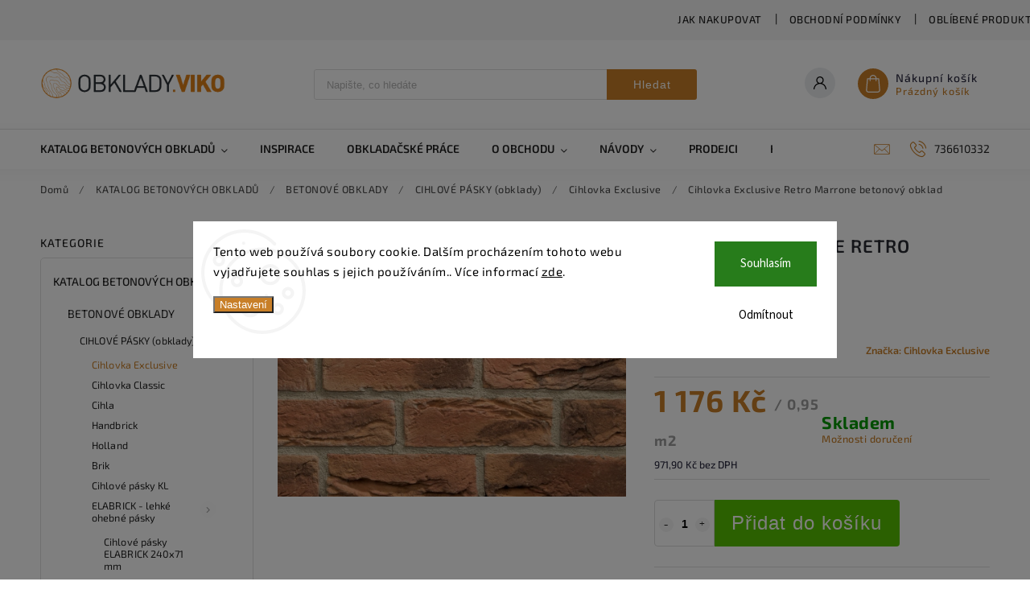

--- FILE ---
content_type: text/html; charset=utf-8
request_url: https://www.obklady-viko.cz/retro-marrone/
body_size: 37808
content:
<!doctype html><html lang="cs" dir="ltr" class="header-background-light external-fonts-loaded"><head><meta charset="utf-8" /><meta name="viewport" content="width=device-width,initial-scale=1" /><title>Cihlovka Exclusive / Retro Marrone - betonové lícové pásky s precizní ostře zvrásněnou strukturou povrchu</title><link rel="preconnect" href="https://cdn.myshoptet.com" /><link rel="dns-prefetch" href="https://cdn.myshoptet.com" /><link rel="preload" href="https://cdn.myshoptet.com/prj/dist/master/cms/libs/jquery/jquery-1.11.3.min.js" as="script" /><link href="https://cdn.myshoptet.com/prj/dist/master/cms/templates/frontend_templates/shared/css/font-face/source-sans-3.css" rel="stylesheet"><link href="https://cdn.myshoptet.com/prj/dist/master/cms/templates/frontend_templates/shared/css/font-face/exo-2.css" rel="stylesheet"><script>
dataLayer = [];
dataLayer.push({'shoptet' : {
    "pageId": 1006,
    "pageType": "productDetail",
    "currency": "CZK",
    "currencyInfo": {
        "decimalSeparator": ",",
        "exchangeRate": 1,
        "priceDecimalPlaces": 2,
        "symbol": "K\u010d",
        "symbolLeft": 0,
        "thousandSeparator": " "
    },
    "language": "cs",
    "projectId": 367905,
    "product": {
        "id": 156,
        "guid": "e33066f6-19f6-11eb-925a-0cc47a6b4bcc",
        "hasVariants": false,
        "codes": [
            {
                "code": 80100
            }
        ],
        "code": "80100",
        "name": "Cihlovka Exclusive Retro Marrone  betonov\u00fd obklad",
        "appendix": "betonov\u00fd obklad",
        "weight": 23,
        "manufacturer": "Cihlovka Exclusive",
        "manufacturerGuid": "1EF533381E7565BAA48CDA0BA3DED3EE",
        "currentCategory": "KATALOG BETONOV\u00ddCH OBKLAD\u016e | BETONOV\u00c9 OBKLADY | CIHLOV\u00c9 P\u00c1SKY (obklady) | CIHLOVKA EXCLUSIVE",
        "currentCategoryGuid": "8d3601e5-1c1f-11ee-a47b-364f8c6fa34d",
        "defaultCategory": "KATALOG BETONOV\u00ddCH OBKLAD\u016e | BETONOV\u00c9 OBKLADY | CIHLOV\u00c9 P\u00c1SKY (obklady) | CIHLOVKA EXCLUSIVE",
        "defaultCategoryGuid": "8d3601e5-1c1f-11ee-a47b-364f8c6fa34d",
        "currency": "CZK",
        "priceWithVat": 1176
    },
    "stocks": [
        {
            "id": "ext",
            "title": "Sklad",
            "isDeliveryPoint": 0,
            "visibleOnEshop": 1
        }
    ],
    "cartInfo": {
        "id": null,
        "freeShipping": false,
        "freeShippingFrom": null,
        "leftToFreeGift": {
            "formattedPrice": "0 K\u010d",
            "priceLeft": 0
        },
        "freeGift": false,
        "leftToFreeShipping": {
            "priceLeft": null,
            "dependOnRegion": null,
            "formattedPrice": null
        },
        "discountCoupon": [],
        "getNoBillingShippingPrice": {
            "withoutVat": 0,
            "vat": 0,
            "withVat": 0
        },
        "cartItems": [],
        "taxMode": "ORDINARY"
    },
    "cart": [],
    "customer": {
        "priceRatio": 1,
        "priceListId": 1,
        "groupId": null,
        "registered": false,
        "mainAccount": false
    }
}});
dataLayer.push({'cookie_consent' : {
    "marketing": "denied",
    "analytics": "denied"
}});
document.addEventListener('DOMContentLoaded', function() {
    shoptet.consent.onAccept(function(agreements) {
        if (agreements.length == 0) {
            return;
        }
        dataLayer.push({
            'cookie_consent' : {
                'marketing' : (agreements.includes(shoptet.config.cookiesConsentOptPersonalisation)
                    ? 'granted' : 'denied'),
                'analytics': (agreements.includes(shoptet.config.cookiesConsentOptAnalytics)
                    ? 'granted' : 'denied')
            },
            'event': 'cookie_consent'
        });
    });
});
</script>

<!-- Google Tag Manager -->
<script>(function(w,d,s,l,i){w[l]=w[l]||[];w[l].push({'gtm.start':
new Date().getTime(),event:'gtm.js'});var f=d.getElementsByTagName(s)[0],
j=d.createElement(s),dl=l!='dataLayer'?'&l='+l:'';j.async=true;j.src=
'https://www.googletagmanager.com/gtm.js?id='+i+dl;f.parentNode.insertBefore(j,f);
})(window,document,'script','dataLayer','GTM-T25C2C7');</script>
<!-- End Google Tag Manager -->

<meta property="og:type" content="website"><meta property="og:site_name" content="obklady-viko.cz"><meta property="og:url" content="https://www.obklady-viko.cz/retro-marrone/"><meta property="og:title" content="Cihlovka Exclusive / Retro Marrone - betonové lícové pásky s precizní ostře zvrásněnou strukturou povrchu"><meta name="author" content="Obklady Viko"><meta name="web_author" content="Shoptet.cz"><meta name="dcterms.rightsHolder" content="www.obklady-viko.cz"><meta name="robots" content="index,follow"><meta property="og:image" content="https://cdn.myshoptet.com/usr/www.obklady-viko.cz/user/shop/big/156-5_cihlovka-exclusive-retro-marrone.jpg?6790a380"><meta property="og:description" content="Tyto betonové lícové pásky mají precizní ostře zvrásněnou strukturu povrchu a zabarvení a velmi věrně reprezentují pravou pálenou cihlu holandského typu..."><meta name="description" content="Tyto betonové lícové pásky mají precizní ostře zvrásněnou strukturu povrchu a zabarvení a velmi věrně reprezentují pravou pálenou cihlu holandského typu..."><meta property="product:price:amount" content="1176"><meta property="product:price:currency" content="CZK"><style>:root {--color-primary: #c87f28;--color-primary-h: 33;--color-primary-s: 67%;--color-primary-l: 47%;--color-primary-hover: #57c002;--color-primary-hover-h: 93;--color-primary-hover-s: 98%;--color-primary-hover-l: 38%;--color-secondary: #ff1100;--color-secondary-h: 4;--color-secondary-s: 100%;--color-secondary-l: 50%;--color-secondary-hover: #ff1100;--color-secondary-hover-h: 4;--color-secondary-hover-s: 100%;--color-secondary-hover-l: 50%;--color-tertiary: #9b9b9b;--color-tertiary-h: 0;--color-tertiary-s: 0%;--color-tertiary-l: 61%;--color-tertiary-hover: #343434;--color-tertiary-hover-h: 0;--color-tertiary-hover-s: 0%;--color-tertiary-hover-l: 20%;--color-header-background: #ffffff;--template-font: "Source Sans 3";--template-headings-font: "Exo 2";--header-background-url: none;--cookies-notice-background: #F8FAFB;--cookies-notice-color: #252525;--cookies-notice-button-hover: #27263f;--cookies-notice-link-hover: #3b3a5f;--templates-update-management-preview-mode-content: "Náhled aktualizací šablony je aktivní pro váš prohlížeč."}</style>
    <script>var shoptet = shoptet || {};</script>
    <script src="https://cdn.myshoptet.com/prj/dist/master/shop/dist/main-3g-header.js.05f199e7fd2450312de2.js"></script>
<!-- User include --><!-- service 627(275) html code header -->
<script src="https://ajax.googleapis.com/ajax/libs/webfont/1.6.26/webfont.js"></script>
<link rel="stylesheet" href="https://cdnjs.cloudflare.com/ajax/libs/twitter-bootstrap/4.4.1/css/bootstrap-grid.min.css" />
<link rel="stylesheet" href="https://code.jquery.com/ui/1.12.0/themes/smoothness/jquery-ui.css" />
<link rel="stylesheet" href="https://cdn.myshoptet.com/usr/shoptet.tomashlad.eu/user/documents/extras/shoptet-font/font.css"/>
<link rel="stylesheet" href="https://cdn.myshoptet.com/usr/shoptet.tomashlad.eu/user/documents/extras/rubin/animate.css">
<link href="https://fonts.googleapis.com/css?family=Poppins:300,400,500,600,700,800&display=swap&subset=latin-ext" rel="stylesheet">
<link rel="stylesheet" href="https://cdn.jsdelivr.net/npm/slick-carousel@1.8.1/slick/slick.css" />
<link rel="stylesheet" href="https://cdn.myshoptet.com/usr/shoptet.tomashlad.eu/user/documents/extras/rubin/screen.css?v0133"/>

<style>
textarea.form-control {
    border-radius: 15px;
    font-family: 'Source Sans 3', sans-serif;
}
body {font-family: 'Exo 2', sans-serif;}
.button, .products .product button, .products .product .btn, .btn.btn-primary, .flags .flag.flag-new, .welcome-wrapper h1:before, input[type="checkbox"]:checked:after, .cart-table .related .cart-related-button .btn, .ordering-process .cart-content.checkout-box-wrapper,  .ordering-process .checkout-box, .top-navigation-bar .nav-part .top-navigation-tools .top-nav-button-account, .ordering-process .cart-empty .col-md-4 .cart-content, .customer-page #content table thead, .in-objednavky #content table thead, .in-klient-hodnoceni #content table thead, .in-klient-diskuze #content table thead, .ui-slider-horizontal .ui-slider-range {
background-color: #c87f28;
}
.flags .flag.flag-new:after {border-left-color:  #c87f28;}
.product-top .add-to-cart button:hover, .add-to-cart-button.btn:hover, .cart-content .next-step .btn:hover {background: #ff1100;}

.add-to-cart-button.btn, .flags .flag-discount, .cart-content .next-step .btn {
    background:  #57c002;
}

a {color: #222222;}
.content-wrapper p a, .product-top .price-line .price-final, .subcategories li a:hover, .category-header input[type="radio"] + label:hover,  .ui-slider-horizontal .ui-slider-handle, .product-top .price-line .price-fina, .shp-tabs .shp-tab-link:hover, .type-detail .tab-content .detail-parameters th a, .type-detail .tab-content .detail-parameters td a, #header .top-navigation-contacts .project-phone:before, #header .top-navigation-contacts .project-email:before, .product-top .p-detail-info > div a, .sidebar .filters-wrapper .toggle-filters {
color: #c87f28;
}
#checkoutContent .cart-content .box .form-group .btn, .sidebar .box.client-center-box ul .logout a, .stars a.star::before, .stars span.star::before {
color: #c87f28 !important;
}
a:hover, #header .navigation-buttons .btn .cart-price, .products .product .ratings-wrapper .stars .star, .product-top .p-detail-info .stars-wrapper .stars .star, .products .product .prices .price-final strong, .hp-middle-banner .middle-banner-caption h2, ol.top-products li a strong, .categories .topic.active > a, .categories ul.expanded li.active a, .product-top .p-detail-info > div:last-child a, ol.cart-header li.active strong span, ol.cart-header li.completed a span, #checkoutSidebar .next-step .next-step-back, ul.manufacturers h2  {
color: #c87f28;
}
button, .button, .btn, .btn-primary, #header .navigation-buttons .btn:before, .user-action-tabs li.active a::after, .category-header input[type="radio"]:checked + label, .shp-tabs-holder ul.shp-tabs li.active a {
cursor: pointer;
background-color: #c87f28;
color: #fff;
}
button:hover, .button:hover, .btn:hover, .btn-primary:hover, .products .product .btn:hover {
background-color: #ff1100;
color: #fff;
}
.user-action-tabs li.active a::before, input[type="checkbox"]:checked:before, input[type="checkbox"]:checked + label::before, input[type="radio"]:checked + label::before, .sidebar .box.client-center-box ul .logout a, .sidebar .filters-wrapper .toggle-filters {
  border-color: #c87f28;
}
#carousel .carousel-slide-caption h2:before,
.h4::after, .content h4::after, .category-title::after, .p-detail-inner h1::after, h1:after, article h1::after, h4.homepage-group-title::after, .h4.homepage-group-title::after, footer h4:before, .products-related-header:after, ol.cart-header li.active strong span::before, ol.cart-header li.completed a span::before, input[type="checkbox"]:checked + label::after, input[type="radio"]:checked + label::after, .latest-contribution-wrapper h2:before {
background: #c87f28;
}
.next-to-carousel-banners .banner-wrapper .small-banner:hover .icon-box {
background: #c87f28;
border-color: #c87f28;
}
.sidebar .box-poll .poll-result > div {
border-color: #c87f28;
background-color: #c87f28;
}
.p-image-wrapper .flags-extra .flag.flag.flag-discount, .flags-extra .flag.flag.flag-discount {
background: #57c002 !important;
}
@media only screen and (max-width: 768px) {
.top-navigation-bar .nav-part .responsive-tools a[data-target="navigation"] {
background: #c87f28;
}
}
@media screen and (max-width: 767px) {
body.template-11.mobile-header-version-1 #dklabBanplusNadHlavickou {
position: relative;
top: 90px !important;
z-index: 2;
}
}
footer .news-item-widget h5 a {color:#909090 !important}
</style>
<link rel="stylesheet" href="https://cdn.myshoptet.com/usr/rubin.shoptetak.cz/user/documents/rubin2.css?v1"/>
<style>.top-navigation-bar .top-navigation-menu {overflow: hidden;}</style>
<style>
.wrong-template {
    text-align: center;
    padding: 30px;
    background: #000;
    color: #fff;
    font-size: 20px;
    position: fixed;
    width: 100%;
    height: 100%;
    z-index: 99999999;
    top: 0;
    left: 0;
    padding-top: 20vh;
}
.wrong-template span {
    display: block;
    font-size: 15px;
    margin-top: 25px;
    opacity: 0.7;
}
.wrong-template span a {color: #fff; text-decoration: underline;}
footer .custom-footer > div.newsletter form .consents-first {max-width: 100%;}

@media (max-width: 480px) {
.form-control {font-size: 16px;}
}
form#formAffiliateLogin .password-helper {margin-top: 15px;}
form#formAffiliateLogin .password-helper a {display: block; margin-bottom: 5px;}
.ordering-process .next-step-back {color:black !important;background:transparent !important;font-size:14px !important;}

</style>

<style>
.quantity button .decrease__sign {display: none;}
@media only screen and (max-width: 767px) {
html[lang="de"] .products-block.products .product button, .products-block.products .product .btn {width: 100% !important;padding:0px 5px;}
}
.co-shipping-address .form-group strong {padding-right:10px;}
.advanced-parameter-inner img, .cart-widget-product-image img, .search-whisperer img {height:auto;}
.advancedOrder__buttons {display: flex;align-items: center;justify-content: center;}
.advancedOrder__buttons .next-step-back {
width: auto;
min-width: 80px;
border-radius: 4px;
height: 38px;
border: none;
display: flex !important;
color: #c87f28;
font-weight: 300;
align-items: center;
justify-content: center;
text-decoration: none;
transition: 0.3s;
font-size: 1.1em;
letter-spacing: 1px;
line-height: 40px;
font-family: 'Poppins';
padding: 0 15px;
margin-right: 15px;
background: transparent;
border: 1px solid #c87f28;
}
.advancedOrder__buttons .next-step-back:hover {background: #f2f2f2;}
@media (max-width: 768px) {
.advancedOrder__buttons .next-step-back {margin: 0 auto;padding: 0 10px;line-height: 1em;}
}
img {height:auto;}
.news-wrapper .news-item .image img, .blog-wrapper .news-item .image img {object-fit:cover;}
.products-top-wrapper .toggle-top-products {border: none;}
</style>

<!-- api 428(82) html code header -->
<link rel="stylesheet" href="https://cdn.myshoptet.com/usr/api2.dklab.cz/user/documents/_doplnky/oblibene/367905/15/367905_15.css" type="text/css" /><style>
        :root {
            --dklab-favourites-flag-color: #FF0000;
            --dklab-favourites-flag-text-color: #FFFFFF;
            --dklab-favourites-add-text-color: #000000;            
            --dklab-favourites-remove-text-color: #FF0000;            
            --dklab-favourites-add-text-detail-color: #000000;            
            --dklab-favourites-remove-text-detail-color: #FF0000;            
            --dklab-favourites-header-icon-color: #000000;            
            --dklab-favourites-counter-color: #000000;            
        } </style>
<!-- service 428(82) html code header -->
<style>
@font-face {
    font-family: 'oblibene';
    src:  url('https://cdn.myshoptet.com/usr/api2.dklab.cz/user/documents/_doplnky/oblibene/font/oblibene.eot?v1');
    src:  url('https://cdn.myshoptet.com/usr/api2.dklab.cz/user/documents/_doplnky/oblibene/font/oblibene.eot?v1#iefix') format('embedded-opentype'),
    url('https://cdn.myshoptet.com/usr/api2.dklab.cz/user/documents/_doplnky/oblibene/font/oblibene.ttf?v1') format('truetype'),
    url('https://cdn.myshoptet.com/usr/api2.dklab.cz/user/documents/_doplnky/oblibene/font/oblibene.woff?v1') format('woff'),
    url('https://cdn.myshoptet.com/usr/api2.dklab.cz/user/documents/_doplnky/oblibene/font/oblibene.svg?v1') format('svg');
    font-weight: normal;
    font-style: normal;
}
</style>
<script>
var dklabFavIndividual;
</script>
<!-- service 654(301) html code header -->
<!-- Prefetch Pobo Page Builder CDN  -->
<link rel="dns-prefetch" href="https://image.pobo.cz">
<link href="https://cdnjs.cloudflare.com/ajax/libs/lightgallery/2.7.2/css/lightgallery.min.css" rel="stylesheet">
<link href="https://cdnjs.cloudflare.com/ajax/libs/lightgallery/2.7.2/css/lg-thumbnail.min.css" rel="stylesheet">


<!-- © Pobo Page Builder  -->
<script>
 	  window.addEventListener("DOMContentLoaded", function () {
		  var po = document.createElement("script");
		  po.type = "text/javascript";
		  po.async = true;
		  po.dataset.url = "https://www.pobo.cz";
			po.dataset.cdn = "https://image.pobo.space";
      po.dataset.tier = "standard";
      po.fetchpriority = "high";
      po.dataset.key = btoa(window.location.host);
		  po.id = "pobo-asset-url";
      po.platform = "shoptet";
      po.synergy = false;
		  po.src = "https://image.pobo.space/assets/editor.js?v=14";

		  var s = document.getElementsByTagName("script")[0];
		  s.parentNode.insertBefore(po, s);
	  });
</script>





<!-- service 704(350) html code header -->
<link rel="stylesheet" href="https://cdn.myshoptet.com/usr/shoptet.tomashlad.eu/user/documents/extras/quick-view/screen.css?v=20200836"/>
<!-- project html code header -->
<meta name="seznam-wmt" content="1CawJEhJ49zmKut22Nr3dlzlrtYBHUqg" />
<link rel="apple-touch-icon" sizes="180x180" href="/user/documents/apple-touch-icon.png">
<link rel="icon" type="image/png" sizes="32x32" href="/user/documents/favicon-32x32.png">
<link rel="icon" type="image/png" sizes="16x16" href="/user/documents/favicon-16x16.png">
<link rel="manifest" href="/user/documents/site.webmanifest">
<link rel="mask-icon" href="/user/documents/safari-pinned-tab.svg" color="#5bbad5">
<link rel="shortcut icon" href="/user/documents/favicon.ico">
<meta name="msapplication-TileColor" content="#da532c">
<meta name="msapplication-config" content="/user/documents/browserconfig.xml">
<meta name="theme-color" content="#ffffff">

<!-- Hotjar Tracking Code for https://www.obklady-viko.cz -->
<script>
    (function(h,o,t,j,a,r){
        h.hj=h.hj||function(){(h.hj.q=h.hj.q||[]).push(arguments)};
        h._hjSettings={hjid:6482968,hjsv:6};
        a=o.getElementsByTagName('head')[0];
        r=o.createElement('script');r.async=1;
        r.src=t+h._hjSettings.hjid+j+h._hjSettings.hjsv;
        a.appendChild(r);
    })(window,document,'https://static.hotjar.com/c/hotjar-','.js?sv=');
</script>
<!-- /User include --><link rel="canonical" href="https://www.obklady-viko.cz/retro-marrone/" />    <!-- Global site tag (gtag.js) - Google Analytics -->
    <script async src="https://www.googletagmanager.com/gtag/js?id=G-L5PRW4E4ZT"></script>
    <script>
        
        window.dataLayer = window.dataLayer || [];
        function gtag(){dataLayer.push(arguments);}
        

                    console.debug('default consent data');

            gtag('consent', 'default', {"ad_storage":"denied","analytics_storage":"denied","ad_user_data":"denied","ad_personalization":"denied","wait_for_update":500});
            dataLayer.push({
                'event': 'default_consent'
            });
        
        gtag('js', new Date());

        
                gtag('config', 'G-L5PRW4E4ZT', {"groups":"GA4","send_page_view":false,"content_group":"productDetail","currency":"CZK","page_language":"cs"});
        
                gtag('config', 'AW-881449098');
        
        
        
        
        
                    gtag('event', 'page_view', {"send_to":"GA4","page_language":"cs","content_group":"productDetail","currency":"CZK"});
        
                gtag('set', 'currency', 'CZK');

        gtag('event', 'view_item', {
            "send_to": "UA",
            "items": [
                {
                    "id": "80100",
                    "name": "Cihlovka Exclusive Retro Marrone  betonov\u00fd obklad",
                    "category": "KATALOG BETONOV\u00ddCH OBKLAD\u016e \/ BETONOV\u00c9 OBKLADY \/ CIHLOV\u00c9 P\u00c1SKY (obklady) \/ CIHLOVKA EXCLUSIVE",
                                        "brand": "Cihlovka Exclusive",
                                                            "price": 971.9
                }
            ]
        });
        
        
        
        
        
                    gtag('event', 'view_item', {"send_to":"GA4","page_language":"cs","content_group":"productDetail","value":971.89999999999998,"currency":"CZK","items":[{"item_id":"80100","item_name":"Cihlovka Exclusive Retro Marrone  betonov\u00fd obklad","item_brand":"Cihlovka Exclusive","item_category":"KATALOG BETONOV\u00ddCH OBKLAD\u016e","item_category2":"BETONOV\u00c9 OBKLADY","item_category3":"CIHLOV\u00c9 P\u00c1SKY (obklady)","item_category4":"CIHLOVKA EXCLUSIVE","price":971.89999999999998,"quantity":1,"index":0}]});
        
        
        
        
        
        
        
        document.addEventListener('DOMContentLoaded', function() {
            if (typeof shoptet.tracking !== 'undefined') {
                for (var id in shoptet.tracking.bannersList) {
                    gtag('event', 'view_promotion', {
                        "send_to": "UA",
                        "promotions": [
                            {
                                "id": shoptet.tracking.bannersList[id].id,
                                "name": shoptet.tracking.bannersList[id].name,
                                "position": shoptet.tracking.bannersList[id].position
                            }
                        ]
                    });
                }
            }

            shoptet.consent.onAccept(function(agreements) {
                if (agreements.length !== 0) {
                    console.debug('gtag consent accept');
                    var gtagConsentPayload =  {
                        'ad_storage': agreements.includes(shoptet.config.cookiesConsentOptPersonalisation)
                            ? 'granted' : 'denied',
                        'analytics_storage': agreements.includes(shoptet.config.cookiesConsentOptAnalytics)
                            ? 'granted' : 'denied',
                                                                                                'ad_user_data': agreements.includes(shoptet.config.cookiesConsentOptPersonalisation)
                            ? 'granted' : 'denied',
                        'ad_personalization': agreements.includes(shoptet.config.cookiesConsentOptPersonalisation)
                            ? 'granted' : 'denied',
                        };
                    console.debug('update consent data', gtagConsentPayload);
                    gtag('consent', 'update', gtagConsentPayload);
                    dataLayer.push(
                        { 'event': 'update_consent' }
                    );
                }
            });
        });
    </script>
</head><body class="desktop id-1006 in-cihlove-pasky-cihlovka-exclusive template-11 type-product type-detail multiple-columns-body columns-3 blank-mode blank-mode-css ums_forms_redesign--off ums_a11y_category_page--on ums_discussion_rating_forms--off ums_flags_display_unification--on ums_a11y_login--on mobile-header-version-1">
        <div id="fb-root"></div>
        <script>
            window.fbAsyncInit = function() {
                FB.init({
                    autoLogAppEvents : true,
                    xfbml            : true,
                    version          : 'v24.0'
                });
            };
        </script>
        <script async defer crossorigin="anonymous" src="https://connect.facebook.net/cs_CZ/sdk.js#xfbml=1&version=v24.0"></script>
<!-- Google Tag Manager (noscript) -->
<noscript><iframe src="https://www.googletagmanager.com/ns.html?id=GTM-T25C2C7"
height="0" width="0" style="display:none;visibility:hidden"></iframe></noscript>
<!-- End Google Tag Manager (noscript) -->

    <div class="siteCookies siteCookies--center siteCookies--light js-siteCookies" role="dialog" data-testid="cookiesPopup" data-nosnippet>
        <div class="siteCookies__form">
            <div class="siteCookies__content">
                <div class="siteCookies__text">
                    Tento web používá soubory cookie. Dalším procházením tohoto webu vyjadřujete souhlas s jejich používáním.. Více informací <a href="http://www.obklady-viko.cz/podminky-ochrany-osobnich-udaju/" target="\">zde</a>.
                </div>
                <p class="siteCookies__links">
                    <button class="siteCookies__link js-cookies-settings" aria-label="Nastavení cookies" data-testid="cookiesSettings">Nastavení</button>
                </p>
            </div>
            <div class="siteCookies__buttonWrap">
                                    <button class="siteCookies__button js-cookiesConsentSubmit" value="reject" aria-label="Odmítnout cookies" data-testid="buttonCookiesReject">Odmítnout</button>
                                <button class="siteCookies__button js-cookiesConsentSubmit" value="all" aria-label="Přijmout cookies" data-testid="buttonCookiesAccept">Souhlasím</button>
            </div>
        </div>
        <script>
            document.addEventListener("DOMContentLoaded", () => {
                const siteCookies = document.querySelector('.js-siteCookies');
                document.addEventListener("scroll", shoptet.common.throttle(() => {
                    const st = document.documentElement.scrollTop;
                    if (st > 1) {
                        siteCookies.classList.add('siteCookies--scrolled');
                    } else {
                        siteCookies.classList.remove('siteCookies--scrolled');
                    }
                }, 100));
            });
        </script>
    </div>
<a href="#content" class="skip-link sr-only">Přejít na obsah</a><div class="overall-wrapper"><div class="user-action"><div class="container">
    <div class="user-action-in">
                    <div id="login" class="user-action-login popup-widget login-widget" role="dialog" aria-labelledby="loginHeading">
        <div class="popup-widget-inner">
                            <h2 id="loginHeading">Přihlášení k vašemu účtu</h2><div id="customerLogin"><form action="/action/Customer/Login/" method="post" id="formLoginIncluded" class="csrf-enabled formLogin" data-testid="formLogin"><input type="hidden" name="referer" value="" /><div class="form-group"><div class="input-wrapper email js-validated-element-wrapper no-label"><input type="email" name="email" class="form-control" autofocus placeholder="E-mailová adresa (např. jan@novak.cz)" data-testid="inputEmail" autocomplete="email" required /></div></div><div class="form-group"><div class="input-wrapper password js-validated-element-wrapper no-label"><input type="password" name="password" class="form-control" placeholder="Heslo" data-testid="inputPassword" autocomplete="current-password" required /><span class="no-display">Nemůžete vyplnit toto pole</span><input type="text" name="surname" value="" class="no-display" /></div></div><div class="form-group"><div class="login-wrapper"><button type="submit" class="btn btn-secondary btn-text btn-login" data-testid="buttonSubmit">Přihlásit se</button><div class="password-helper"><a href="/registrace/" data-testid="signup" rel="nofollow">Nová registrace</a><a href="/klient/zapomenute-heslo/" rel="nofollow">Zapomenuté heslo</a></div></div></div></form>
</div>                    </div>
    </div>

                            <div id="cart-widget" class="user-action-cart popup-widget cart-widget loader-wrapper" data-testid="popupCartWidget" role="dialog" aria-hidden="true">
    <div class="popup-widget-inner cart-widget-inner place-cart-here">
        <div class="loader-overlay">
            <div class="loader"></div>
        </div>
    </div>

    <div class="cart-widget-button">
        <a href="/kosik/" class="btn btn-conversion" id="continue-order-button" rel="nofollow" data-testid="buttonNextStep">Pokračovat do košíku</a>
    </div>
</div>
            </div>
</div>
</div><div class="top-navigation-bar" data-testid="topNavigationBar">

    <div class="container">

        <div class="top-navigation-contacts">
            <strong>Zákaznická podpora:</strong><a href="tel:736610332" class="project-phone" aria-label="Zavolat na 736610332" data-testid="contactboxPhone"><span>736610332</span></a><a href="mailto:obchod@obklady-viko.cz" class="project-email" data-testid="contactboxEmail"><span>obchod@obklady-viko.cz</span></a>        </div>

                            <div class="top-navigation-menu">
                <div class="top-navigation-menu-trigger"></div>
                <ul class="top-navigation-bar-menu">
                                            <li class="top-navigation-menu-item-27">
                            <a href="/jak-nakupovat/">Jak nakupovat</a>
                        </li>
                                            <li class="top-navigation-menu-item-39">
                            <a href="/obchodni-podminky/">Obchodní podmínky</a>
                        </li>
                                            <li class="top-navigation-menu-item-855">
                            <a href="/oblibene/">Oblíbené produkty</a>
                        </li>
                                    </ul>
                <ul class="top-navigation-bar-menu-helper"></ul>
            </div>
        
        <div class="top-navigation-tools">
            <div class="responsive-tools">
                <a href="#" class="toggle-window" data-target="search" aria-label="Hledat" data-testid="linkSearchIcon"></a>
                                                            <a href="#" class="toggle-window" data-target="login"></a>
                                                    <a href="#" class="toggle-window" data-target="navigation" aria-label="Menu" data-testid="hamburgerMenu"></a>
            </div>
                        <button class="top-nav-button top-nav-button-login toggle-window" type="button" data-target="login" aria-haspopup="dialog" aria-controls="login" aria-expanded="false" data-testid="signin"><span>Přihlášení</span></button>        </div>

    </div>

</div>
<header id="header"><div class="container navigation-wrapper">
    <div class="header-top">
        <div class="site-name-wrapper">
            <div class="site-name"><a href="/" data-testid="linkWebsiteLogo"><img src="https://cdn.myshoptet.com/usr/www.obklady-viko.cz/user/logos/viko-logo-1.png" alt="Obklady Viko" fetchpriority="low" /></a></div>        </div>
        <div class="search" itemscope itemtype="https://schema.org/WebSite">
            <meta itemprop="headline" content="CIHLOVKA EXCLUSIVE"/><meta itemprop="url" content="https://www.obklady-viko.cz"/><meta itemprop="text" content="Tyto betonové lícové pásky mají precizní ostře zvrásněnou strukturu povrchu a zabarvení a velmi věrně reprezentují pravou pálenou cihlu holandského typu..."/>            <form action="/action/ProductSearch/prepareString/" method="post"
    id="formSearchForm" class="search-form compact-form js-search-main"
    itemprop="potentialAction" itemscope itemtype="https://schema.org/SearchAction" data-testid="searchForm">
    <fieldset>
        <meta itemprop="target"
            content="https://www.obklady-viko.cz/vyhledavani/?string={string}"/>
        <input type="hidden" name="language" value="cs"/>
        
            
<input
    type="search"
    name="string"
        class="query-input form-control search-input js-search-input"
    placeholder="Napište, co hledáte"
    autocomplete="off"
    required
    itemprop="query-input"
    aria-label="Vyhledávání"
    data-testid="searchInput"
>
            <button type="submit" class="btn btn-default" data-testid="searchBtn">Hledat</button>
        
    </fieldset>
</form>
        </div>
        <div class="navigation-buttons">
                
    <a href="/kosik/" class="btn btn-icon toggle-window cart-count" data-target="cart" data-hover="true" data-redirect="true" data-testid="headerCart" rel="nofollow" aria-haspopup="dialog" aria-expanded="false" aria-controls="cart-widget">
        
                <span class="sr-only">Nákupní košík</span>
        
            <span class="cart-price visible-lg-inline-block" data-testid="headerCartPrice">
                                    Prázdný košík                            </span>
        
    
            </a>
        </div>
    </div>
    <nav id="navigation" aria-label="Hlavní menu" data-collapsible="true"><div class="navigation-in menu"><ul class="menu-level-1" role="menubar" data-testid="headerMenuItems"><li class="menu-item-940 ext" role="none"><a href="/katalog-betonovych-obkladu/" data-testid="headerMenuItem" role="menuitem" aria-haspopup="true" aria-expanded="false"><b>KATALOG BETONOVÝCH OBKLADŮ</b><span class="submenu-arrow"></span></a><ul class="menu-level-2" aria-label="KATALOG BETONOVÝCH OBKLADŮ" tabindex="-1" role="menu"><li class="menu-item-694 has-third-level" role="none"><a href="/betonove-obklady/" class="menu-image" data-testid="headerMenuItem" tabindex="-1" aria-hidden="true"><img src="data:image/svg+xml,%3Csvg%20width%3D%22140%22%20height%3D%22100%22%20xmlns%3D%22http%3A%2F%2Fwww.w3.org%2F2000%2Fsvg%22%3E%3C%2Fsvg%3E" alt="" aria-hidden="true" width="140" height="100"  data-src="https://cdn.myshoptet.com/usr/www.obklady-viko.cz/user/categories/thumb/umely_kamen_alpsky_kamen-1.jpg" fetchpriority="low" /></a><div><a href="/betonove-obklady/" data-testid="headerMenuItem" role="menuitem"><span>BETONOVÉ OBKLADY</span></a>
                                                    <ul class="menu-level-3" role="menu">
                                                                    <li class="menu-item-934" role="none">
                                        <a href="/cihlove-pasky-obklady/" data-testid="headerMenuItem" role="menuitem">
                                            CIHLOVÉ PÁSKY (obklady)</a>,                                    </li>
                                                                    <li class="menu-item-937" role="none">
                                        <a href="/umely-kamen-imitace/" data-testid="headerMenuItem" role="menuitem">
                                            UMĚLÝ KÁMEN ( imitace )</a>,                                    </li>
                                                                    <li class="menu-item-943" role="none">
                                        <a href="/imitace-drevenych-obkladu/" data-testid="headerMenuItem" role="menuitem">
                                            IMITACE DŘEVĚNÝCH OBKLADŮ</a>,                                    </li>
                                                                    <li class="menu-item-1129" role="none">
                                        <a href="/nepravidelne-kameny/" data-testid="headerMenuItem" role="menuitem">
                                            Nepravidelné kameny (placáky)</a>,                                    </li>
                                                                    <li class="menu-item-955" role="none">
                                        <a href="/fasadni-obklady/" data-testid="headerMenuItem" role="menuitem">
                                            Fasádní obklady</a>,                                    </li>
                                                                    <li class="menu-item-949" role="none">
                                        <a href="/venkovni-obklady-do-exterieru/" data-testid="headerMenuItem" role="menuitem">
                                            Venkovní obklady do exteriéru</a>,                                    </li>
                                                                    <li class="menu-item-952" role="none">
                                        <a href="/vnitrni-obklady-do-interieru/" data-testid="headerMenuItem" role="menuitem">
                                            Vnitřní obklady do interiéru</a>,                                    </li>
                                                                    <li class="menu-item-958" role="none">
                                        <a href="/designove-betonove-obklady/" data-testid="headerMenuItem" role="menuitem">
                                            Designové betonové obklady</a>,                                    </li>
                                                                    <li class="menu-item-964" role="none">
                                        <a href="/mrazuvzdorne-obklady/" data-testid="headerMenuItem" role="menuitem">
                                            Mrazuvzdorné obklady</a>,                                    </li>
                                                                    <li class="menu-item-961" role="none">
                                        <a href="/dekoracni-a-dekorativni-obklady/" data-testid="headerMenuItem" role="menuitem">
                                            Dekorační a dekorativní obklady</a>,                                    </li>
                                                                    <li class="menu-item-967" role="none">
                                        <a href="/rustikalni-obklady/" data-testid="headerMenuItem" role="menuitem">
                                            Rustikální obklady</a>,                                    </li>
                                                                    <li class="menu-item-970" role="none">
                                        <a href="/luxusni-obklady/" data-testid="headerMenuItem" role="menuitem">
                                            Luxusní obklady</a>,                                    </li>
                                                                    <li class="menu-item-976" role="none">
                                        <a href="/moderni-obklad/" data-testid="headerMenuItem" role="menuitem">
                                            Moderní obklad</a>,                                    </li>
                                                                    <li class="menu-item-946" role="none">
                                        <a href="/rohove-obklady/" data-testid="headerMenuItem" role="menuitem">
                                            Rohové obklady</a>,                                    </li>
                                                                    <li class="menu-item-979" role="none">
                                        <a href="/vzorek-obkladu-zdarma/" data-testid="headerMenuItem" role="menuitem">
                                            Vzorek obkladu zdarma</a>                                    </li>
                                                            </ul>
                        </div></li><li class="menu-item-724 has-third-level" role="none"><a href="/betonove-dlazby/" class="menu-image" data-testid="headerMenuItem" tabindex="-1" aria-hidden="true"><img src="data:image/svg+xml,%3Csvg%20width%3D%22140%22%20height%3D%22100%22%20xmlns%3D%22http%3A%2F%2Fwww.w3.org%2F2000%2Fsvg%22%3E%3C%2Fsvg%3E" alt="" aria-hidden="true" width="140" height="100"  data-src="https://cdn.myshoptet.com/usr/www.obklady-viko.cz/user/categories/thumb/betonova_dlazba_travertin.jpg" fetchpriority="low" /></a><div><a href="/betonove-dlazby/" data-testid="headerMenuItem" role="menuitem"><span>BETONOVÉ DLAŽBY (doprodej)</span></a>
                                                    <ul class="menu-level-3" role="menu">
                                                                    <li class="menu-item-795" role="none">
                                        <a href="/dlazdicove-drevo/" data-testid="headerMenuItem" role="menuitem">
                                            Dlaždicové dřevo</a>,                                    </li>
                                                                    <li class="menu-item-798" role="none">
                                        <a href="/tesany-kamen/" data-testid="headerMenuItem" role="menuitem">
                                            Tesaný kámen</a>,                                    </li>
                                                                    <li class="menu-item-801" role="none">
                                        <a href="/travertin/" data-testid="headerMenuItem" role="menuitem">
                                            Travertin</a>                                    </li>
                                                            </ul>
                        </div></li><li class="menu-item-804" role="none"><a href="/vyprodej/" class="menu-image" data-testid="headerMenuItem" tabindex="-1" aria-hidden="true"><img src="data:image/svg+xml,%3Csvg%20width%3D%22140%22%20height%3D%22100%22%20xmlns%3D%22http%3A%2F%2Fwww.w3.org%2F2000%2Fsvg%22%3E%3C%2Fsvg%3E" alt="" aria-hidden="true" width="140" height="100"  data-src="https://cdn.myshoptet.com/usr/www.obklady-viko.cz/user/categories/thumb/vyprodej_produktu.jpg" fetchpriority="low" /></a><div><a href="/vyprodej/" data-testid="headerMenuItem" role="menuitem"><span>VÝPRODEJ</span></a>
                        </div></li><li class="menu-item-807" role="none"><a href="/stavebni-chemie/" class="menu-image" data-testid="headerMenuItem" tabindex="-1" aria-hidden="true"><img src="data:image/svg+xml,%3Csvg%20width%3D%22140%22%20height%3D%22100%22%20xmlns%3D%22http%3A%2F%2Fwww.w3.org%2F2000%2Fsvg%22%3E%3C%2Fsvg%3E" alt="" aria-hidden="true" width="140" height="100"  data-src="https://cdn.myshoptet.com/usr/www.obklady-viko.cz/user/categories/thumb/stavebni_chemie_web.jpg" fetchpriority="low" /></a><div><a href="/stavebni-chemie/" data-testid="headerMenuItem" role="menuitem"><span>STAVEBNÍ CHEMIE</span></a>
                        </div></li><li class="menu-item-876 has-third-level" role="none"><a href="/zahradni-program/" class="menu-image" data-testid="headerMenuItem" tabindex="-1" aria-hidden="true"><img src="data:image/svg+xml,%3Csvg%20width%3D%22140%22%20height%3D%22100%22%20xmlns%3D%22http%3A%2F%2Fwww.w3.org%2F2000%2Fsvg%22%3E%3C%2Fsvg%3E" alt="" aria-hidden="true" width="140" height="100"  data-src="https://cdn.myshoptet.com/usr/www.obklady-viko.cz/user/categories/thumb/zahon180_13.jpg" fetchpriority="low" /></a><div><a href="/zahradni-program/" data-testid="headerMenuItem" role="menuitem"><span>ZAHRADNÍ PROGRAM</span></a>
                                                    <ul class="menu-level-3" role="menu">
                                                                    <li class="menu-item-982" role="none">
                                        <a href="/betonove-vyvysene-zahony/" data-testid="headerMenuItem" role="menuitem">
                                            Betonové vyvýšené záhony</a>,                                    </li>
                                                                    <li class="menu-item-985" role="none">
                                        <a href="/betonove-drevene-kvetinace/" data-testid="headerMenuItem" role="menuitem">
                                            Betonové dřevěné květináče</a>,                                    </li>
                                                                    <li class="menu-item-988" role="none">
                                        <a href="/betonove-drevene-slapaky/" data-testid="headerMenuItem" role="menuitem">
                                            Betonové dřevěné šlapáky</a>,                                    </li>
                                                                    <li class="menu-item-991" role="none">
                                        <a href="/betonove-kamenne-slapaky/" data-testid="headerMenuItem" role="menuitem">
                                            Betonové kamenné šlapáky</a>,                                    </li>
                                                                    <li class="menu-item-994" role="none">
                                        <a href="/betonova-sedlacka-dlazba/" data-testid="headerMenuItem" role="menuitem">
                                            Betonová sedlácká dlažba</a>,                                    </li>
                                                                    <li class="menu-item-997" role="none">
                                        <a href="/travnikova-obruba/" data-testid="headerMenuItem" role="menuitem">
                                            Trávníková obruba</a>,                                    </li>
                                                                    <li class="menu-item-1000" role="none">
                                        <a href="/betonova-drevena-palisada-obrubnik/" data-testid="headerMenuItem" role="menuitem">
                                            Betonová dřevěná palisáda (obrubník)</a>,                                    </li>
                                                                    <li class="menu-item-1003" role="none">
                                        <a href="/betonovy-komposter/" data-testid="headerMenuItem" role="menuitem">
                                            Betonový kompostér</a>                                    </li>
                                                            </ul>
                        </div></li><li class="menu-item-923 has-third-level" role="none"><a href="/betonove-ploty/" class="menu-image" data-testid="headerMenuItem" tabindex="-1" aria-hidden="true"><img src="data:image/svg+xml,%3Csvg%20width%3D%22140%22%20height%3D%22100%22%20xmlns%3D%22http%3A%2F%2Fwww.w3.org%2F2000%2Fsvg%22%3E%3C%2Fsvg%3E" alt="" aria-hidden="true" width="140" height="100"  data-src="https://cdn.myshoptet.com/usr/www.obklady-viko.cz/user/categories/thumb/betonovy_plot_tanvald.jpg" fetchpriority="low" /></a><div><a href="/betonove-ploty/" data-testid="headerMenuItem" role="menuitem"><span>BETONOVÉ PLOTY</span></a>
                                                    <ul class="menu-level-3" role="menu">
                                                                    <li class="menu-item-925" role="none">
                                        <a href="/betonovy-plot-stipana-bridlice/" data-testid="headerMenuItem" role="menuitem">
                                            Betonový plot - Štípaná břidlice</a>,                                    </li>
                                                                    <li class="menu-item-931" role="none">
                                        <a href="/betonovy-plot-horizontalni-lamely/" data-testid="headerMenuItem" role="menuitem">
                                            Betonový plot - horizontální lamely</a>,                                    </li>
                                                                    <li class="menu-item-928" role="none">
                                        <a href="/betonovy-plot-lamana-zula/" data-testid="headerMenuItem" role="menuitem">
                                            Betonový plot - Lámaná žula</a>                                    </li>
                                                            </ul>
                        </div></li><li class="menu-item-1198" role="none"><a href="/prislusenstvi/" class="menu-image" data-testid="headerMenuItem" tabindex="-1" aria-hidden="true"><img src="data:image/svg+xml,%3Csvg%20width%3D%22140%22%20height%3D%22100%22%20xmlns%3D%22http%3A%2F%2Fwww.w3.org%2F2000%2Fsvg%22%3E%3C%2Fsvg%3E" alt="" aria-hidden="true" width="140" height="100"  data-src="https://cdn.myshoptet.com/usr/www.obklady-viko.cz/user/categories/thumb/p____slu__enstv__.jpg" fetchpriority="low" /></a><div><a href="/prislusenstvi/" data-testid="headerMenuItem" role="menuitem"><span>PŘÍSLUŠENSTVÍ</span></a>
                        </div></li></ul></li>
<li class="menu-item-1186" role="none"><a href="/inspirace/" data-testid="headerMenuItem" role="menuitem" aria-expanded="false"><b>Inspirace</b></a></li>
<li class="menu-item-852" role="none"><a href="/obkladacske-prace/" data-testid="headerMenuItem" role="menuitem" aria-expanded="false"><b>Obkladačské práce</b></a></li>
<li class="menu-item-712 ext" role="none"><a href="/o-obchodu/" data-testid="headerMenuItem" role="menuitem" aria-haspopup="true" aria-expanded="false"><b>O OBCHODU</b><span class="submenu-arrow"></span></a><ul class="menu-level-2" aria-label="O OBCHODU" tabindex="-1" role="menu"><li class="" role="none"><a href="/obklady-viko/betontvar-viko-s-r-o-/" class="menu-image" data-testid="headerMenuItem" tabindex="-1" aria-hidden="true"><img src="data:image/svg+xml,%3Csvg%20width%3D%22140%22%20height%3D%22100%22%20xmlns%3D%22http%3A%2F%2Fwww.w3.org%2F2000%2Fsvg%22%3E%3C%2Fsvg%3E" alt="" aria-hidden="true" width="140" height="100"  data-src="https://cdn.myshoptet.com/prj/dist/master/cms/templates/frontend_templates/00/img/folder.svg" fetchpriority="low" /></a><div><a href="/obklady-viko/betontvar-viko-s-r-o-/" data-testid="headerMenuItem" role="menuitem"><span>BetonTVAR-VIKO s.r.o.</span></a>
                        </div></li><li class="" role="none"><a href="/o-obchodu/vse-o-nakupu/" class="menu-image" data-testid="headerMenuItem" tabindex="-1" aria-hidden="true"><img src="data:image/svg+xml,%3Csvg%20width%3D%22140%22%20height%3D%22100%22%20xmlns%3D%22http%3A%2F%2Fwww.w3.org%2F2000%2Fsvg%22%3E%3C%2Fsvg%3E" alt="" aria-hidden="true" width="140" height="100"  data-src="https://cdn.myshoptet.com/prj/dist/master/cms/templates/frontend_templates/00/img/folder.svg" fetchpriority="low" /></a><div><a href="/o-obchodu/vse-o-nakupu/" data-testid="headerMenuItem" role="menuitem"><span>Vše o nákupu</span></a>
                        </div></li><li class="" role="none"><a href="/o-obchodu/objednani-vzorku-obkladu/" class="menu-image" data-testid="headerMenuItem" tabindex="-1" aria-hidden="true"><img src="data:image/svg+xml,%3Csvg%20width%3D%22140%22%20height%3D%22100%22%20xmlns%3D%22http%3A%2F%2Fwww.w3.org%2F2000%2Fsvg%22%3E%3C%2Fsvg%3E" alt="" aria-hidden="true" width="140" height="100"  data-src="https://cdn.myshoptet.com/prj/dist/master/cms/templates/frontend_templates/00/img/folder.svg" fetchpriority="low" /></a><div><a href="/o-obchodu/objednani-vzorku-obkladu/" data-testid="headerMenuItem" role="menuitem"><span>Objednání vzorku obkladu</span></a>
                        </div></li><li class="" role="none"><a href="/o-obchodu/doprava-platba/" class="menu-image" data-testid="headerMenuItem" tabindex="-1" aria-hidden="true"><img src="data:image/svg+xml,%3Csvg%20width%3D%22140%22%20height%3D%22100%22%20xmlns%3D%22http%3A%2F%2Fwww.w3.org%2F2000%2Fsvg%22%3E%3C%2Fsvg%3E" alt="" aria-hidden="true" width="140" height="100"  data-src="https://cdn.myshoptet.com/prj/dist/master/cms/templates/frontend_templates/00/img/folder.svg" fetchpriority="low" /></a><div><a href="/o-obchodu/doprava-platba/" data-testid="headerMenuItem" role="menuitem"><span>Doprava a platba</span></a>
                        </div></li><li class="" role="none"><a href="/o-obchodu/obchodni-podminky/" class="menu-image" data-testid="headerMenuItem" tabindex="-1" aria-hidden="true"><img src="data:image/svg+xml,%3Csvg%20width%3D%22140%22%20height%3D%22100%22%20xmlns%3D%22http%3A%2F%2Fwww.w3.org%2F2000%2Fsvg%22%3E%3C%2Fsvg%3E" alt="" aria-hidden="true" width="140" height="100"  data-src="https://cdn.myshoptet.com/prj/dist/master/cms/templates/frontend_templates/00/img/folder.svg" fetchpriority="low" /></a><div><a href="/o-obchodu/obchodni-podminky/" data-testid="headerMenuItem" role="menuitem"><span>Obchodní podmínky</span></a>
                        </div></li><li class="" role="none"><a href="/o-obchodu/reklamacni-rad/" class="menu-image" data-testid="headerMenuItem" tabindex="-1" aria-hidden="true"><img src="data:image/svg+xml,%3Csvg%20width%3D%22140%22%20height%3D%22100%22%20xmlns%3D%22http%3A%2F%2Fwww.w3.org%2F2000%2Fsvg%22%3E%3C%2Fsvg%3E" alt="" aria-hidden="true" width="140" height="100"  data-src="https://cdn.myshoptet.com/prj/dist/master/cms/templates/frontend_templates/00/img/folder.svg" fetchpriority="low" /></a><div><a href="/o-obchodu/reklamacni-rad/" data-testid="headerMenuItem" role="menuitem"><span>Reklamační řád</span></a>
                        </div></li></ul></li>
<li class="menu-item-1021 ext" role="none"><a href="/navody/" data-testid="headerMenuItem" role="menuitem" aria-haspopup="true" aria-expanded="false"><b>NÁVODY</b><span class="submenu-arrow"></span></a><ul class="menu-level-2" aria-label="NÁVODY" tabindex="-1" role="menu"><li class="" role="none"><a href="/navody/navod-k-montazi-cihlicek-elabrick/" class="menu-image" data-testid="headerMenuItem" tabindex="-1" aria-hidden="true"><img src="data:image/svg+xml,%3Csvg%20width%3D%22140%22%20height%3D%22100%22%20xmlns%3D%22http%3A%2F%2Fwww.w3.org%2F2000%2Fsvg%22%3E%3C%2Fsvg%3E" alt="" aria-hidden="true" width="140" height="100"  data-src="https://cdn.myshoptet.com/prj/dist/master/cms/templates/frontend_templates/00/img/folder.svg" fetchpriority="low" /></a><div><a href="/navody/navod-k-montazi-cihlicek-elabrick/" data-testid="headerMenuItem" role="menuitem"><span>Návod k montáži cihliček ELABRICK</span></a>
                        </div></li><li class="" role="none"><a href="/navod-k-montazi/navod-k-montazi-obkladu/" class="menu-image" data-testid="headerMenuItem" tabindex="-1" aria-hidden="true"><img src="data:image/svg+xml,%3Csvg%20width%3D%22140%22%20height%3D%22100%22%20xmlns%3D%22http%3A%2F%2Fwww.w3.org%2F2000%2Fsvg%22%3E%3C%2Fsvg%3E" alt="" aria-hidden="true" width="140" height="100"  data-src="https://cdn.myshoptet.com/prj/dist/master/cms/templates/frontend_templates/00/img/folder.svg" fetchpriority="low" /></a><div><a href="/navod-k-montazi/navod-k-montazi-obkladu/" data-testid="headerMenuItem" role="menuitem"><span>Návod k montáži obkladů</span></a>
                        </div></li><li class="" role="none"><a href="/navod-k-montazi/navod-k-montazi-dlazeb/" class="menu-image" data-testid="headerMenuItem" tabindex="-1" aria-hidden="true"><img src="data:image/svg+xml,%3Csvg%20width%3D%22140%22%20height%3D%22100%22%20xmlns%3D%22http%3A%2F%2Fwww.w3.org%2F2000%2Fsvg%22%3E%3C%2Fsvg%3E" alt="" aria-hidden="true" width="140" height="100"  data-src="https://cdn.myshoptet.com/prj/dist/master/cms/templates/frontend_templates/00/img/folder.svg" fetchpriority="low" /></a><div><a href="/navod-k-montazi/navod-k-montazi-dlazeb/" data-testid="headerMenuItem" role="menuitem"><span>Návod k montáži dlažeb</span></a>
                        </div></li><li class="" role="none"><a href="/navod-k-montazi/uzitecne-tipy-a-rady/" class="menu-image" data-testid="headerMenuItem" tabindex="-1" aria-hidden="true"><img src="data:image/svg+xml,%3Csvg%20width%3D%22140%22%20height%3D%22100%22%20xmlns%3D%22http%3A%2F%2Fwww.w3.org%2F2000%2Fsvg%22%3E%3C%2Fsvg%3E" alt="" aria-hidden="true" width="140" height="100"  data-src="https://cdn.myshoptet.com/prj/dist/master/cms/templates/frontend_templates/00/img/folder.svg" fetchpriority="low" /></a><div><a href="/navod-k-montazi/uzitecne-tipy-a-rady/" data-testid="headerMenuItem" role="menuitem"><span>Užitečné tipy a rady</span></a>
                        </div></li><li class="" role="none"><a href="/nase-novinky/stahnete-si/" class="menu-image" data-testid="headerMenuItem" tabindex="-1" aria-hidden="true"><img src="data:image/svg+xml,%3Csvg%20width%3D%22140%22%20height%3D%22100%22%20xmlns%3D%22http%3A%2F%2Fwww.w3.org%2F2000%2Fsvg%22%3E%3C%2Fsvg%3E" alt="" aria-hidden="true" width="140" height="100"  data-src="https://cdn.myshoptet.com/prj/dist/master/cms/templates/frontend_templates/00/img/folder.svg" fetchpriority="low" /></a><div><a href="/nase-novinky/stahnete-si/" data-testid="headerMenuItem" role="menuitem"><span>Stáhněte si</span></a>
                        </div></li><li class="" role="none"><a href="/navody/zateplovaci-system-etics/" class="menu-image" data-testid="headerMenuItem" tabindex="-1" aria-hidden="true"><img src="data:image/svg+xml,%3Csvg%20width%3D%22140%22%20height%3D%22100%22%20xmlns%3D%22http%3A%2F%2Fwww.w3.org%2F2000%2Fsvg%22%3E%3C%2Fsvg%3E" alt="" aria-hidden="true" width="140" height="100"  data-src="https://cdn.myshoptet.com/prj/dist/master/cms/templates/frontend_templates/00/img/folder.svg" fetchpriority="low" /></a><div><a href="/navody/zateplovaci-system-etics/" data-testid="headerMenuItem" role="menuitem"><span>Zateplovací systém ETICS</span></a>
                        </div></li></ul></li>
<li class="menu-item-733" role="none"><a href="/prodejci/" data-testid="headerMenuItem" role="menuitem" aria-expanded="false"><b>Prodejci</b></a></li>
<li class="menu-item-721" role="none"><a href="/kontakt/" data-testid="headerMenuItem" role="menuitem" aria-expanded="false"><b>Kontakty</b></a></li>
<li class="menu-item-external-87" role="none"><a href="http://www.bungalovy.com/" target="blank" data-testid="headerMenuItem" role="menuitem" aria-expanded="false"><b>Rodinné domy Ekord</b></a></li>
</ul>
    <ul class="navigationActions" role="menu">
                            <li role="none">
                                    <a href="/login/?backTo=%2Fretro-marrone%2F" rel="nofollow" data-testid="signin" role="menuitem"><span>Přihlášení</span></a>
                            </li>
                        </ul>
</div><span class="navigation-close"></span></nav><div class="menu-helper" data-testid="hamburgerMenu"><span>Více</span></div>
</div></header><!-- / header -->


                    <div class="container breadcrumbs-wrapper">
            <div class="breadcrumbs navigation-home-icon-wrapper" itemscope itemtype="https://schema.org/BreadcrumbList">
                                                                            <span id="navigation-first" data-basetitle="Obklady Viko" itemprop="itemListElement" itemscope itemtype="https://schema.org/ListItem">
                <a href="/" itemprop="item" class="navigation-home-icon"><span class="sr-only" itemprop="name">Domů</span></a>
                <span class="navigation-bullet">/</span>
                <meta itemprop="position" content="1" />
            </span>
                                <span id="navigation-1" itemprop="itemListElement" itemscope itemtype="https://schema.org/ListItem">
                <a href="/katalog-betonovych-obkladu/" itemprop="item" data-testid="breadcrumbsSecondLevel"><span itemprop="name">KATALOG BETONOVÝCH OBKLADŮ</span></a>
                <span class="navigation-bullet">/</span>
                <meta itemprop="position" content="2" />
            </span>
                                <span id="navigation-2" itemprop="itemListElement" itemscope itemtype="https://schema.org/ListItem">
                <a href="/betonove-obklady/" itemprop="item" data-testid="breadcrumbsSecondLevel"><span itemprop="name">BETONOVÉ OBKLADY</span></a>
                <span class="navigation-bullet">/</span>
                <meta itemprop="position" content="3" />
            </span>
                                <span id="navigation-3" itemprop="itemListElement" itemscope itemtype="https://schema.org/ListItem">
                <a href="/cihlove-pasky-obklady/" itemprop="item" data-testid="breadcrumbsSecondLevel"><span itemprop="name">CIHLOVÉ PÁSKY (obklady)</span></a>
                <span class="navigation-bullet">/</span>
                <meta itemprop="position" content="4" />
            </span>
                                <span id="navigation-4" itemprop="itemListElement" itemscope itemtype="https://schema.org/ListItem">
                <a href="/cihlove-pasky-cihlovka-exclusive/" itemprop="item" data-testid="breadcrumbsSecondLevel"><span itemprop="name">Cihlovka Exclusive</span></a>
                <span class="navigation-bullet">/</span>
                <meta itemprop="position" content="5" />
            </span>
                                            <span id="navigation-5" itemprop="itemListElement" itemscope itemtype="https://schema.org/ListItem" data-testid="breadcrumbsLastLevel">
                <meta itemprop="item" content="https://www.obklady-viko.cz/retro-marrone/" />
                <meta itemprop="position" content="6" />
                <span itemprop="name" data-title="Cihlovka Exclusive Retro Marrone  betonový obklad">Cihlovka Exclusive Retro Marrone <span class="appendix">betonový obklad</span></span>
            </span>
            </div>
        </div>
    
<div id="content-wrapper" class="container content-wrapper">
    
    <div class="content-wrapper-in">
                                                <aside class="sidebar sidebar-left"  data-testid="sidebarMenu">
                                                                                                <div class="sidebar-inner">
                                                                                                        <div class="box box-bg-variant box-categories">    <div class="skip-link__wrapper">
        <span id="categories-start" class="skip-link__target js-skip-link__target sr-only" tabindex="-1">&nbsp;</span>
        <a href="#categories-end" class="skip-link skip-link--start sr-only js-skip-link--start">Přeskočit kategorie</a>
    </div>

<h4>Kategorie</h4>


<div id="categories"><div class="categories cat-01 expandable active expanded" id="cat-940"><div class="topic child-active"><a href="/katalog-betonovych-obkladu/">KATALOG BETONOVÝCH OBKLADŮ<span class="cat-trigger">&nbsp;</span></a></div>

                    <ul class=" active expanded">
                                        <li class="
                                 expandable                 expanded                ">
                <a href="/betonove-obklady/">
                    BETONOVÉ OBKLADY
                    <span class="cat-trigger">&nbsp;</span>                </a>
                                                            

                    <ul class=" active expanded">
                                        <li class="
                                 expandable                 expanded                ">
                <a href="/cihlove-pasky-obklady/">
                    CIHLOVÉ PÁSKY (obklady)
                    <span class="cat-trigger">&nbsp;</span>                </a>
                                                            

                    <ul class=" active expanded">
                                        <li class="
                active                                                 ">
                <a href="/cihlove-pasky-cihlovka-exclusive/">
                    Cihlovka Exclusive
                                    </a>
                                                                </li>
                                <li >
                <a href="/cihlove-pasky-cihlovka-classic/">
                    Cihlovka Classic
                                    </a>
                                                                </li>
                                <li >
                <a href="/cihlove-pasky-cihla/">
                    Cihla
                                    </a>
                                                                </li>
                                <li >
                <a href="/cihlove-pasky-handbrick/">
                    Handbrick
                                    </a>
                                                                </li>
                                <li >
                <a href="/holland-2/">
                    Holland
                                    </a>
                                                                </li>
                                <li >
                <a href="/cihlove-pasky-brik/">
                    Brik
                                    </a>
                                                                </li>
                                <li >
                <a href="/kl_cihlove_pasky/">
                    Cihlové pásky KL
                                    </a>
                                                                </li>
                                <li class="
                                 expandable                 expanded                ">
                <a href="/elabrick-lehke-ohebne-pasky/">
                    ELABRICK - lehké ohebné pásky
                    <span class="cat-trigger">&nbsp;</span>                </a>
                                                            

                    <ul class=" expanded">
                                        <li >
                <a href="/cihlove-pasky-elabrick-240x71-mm/">
                    Cihlové pásky ELABRICK 240x71 mm
                                    </a>
                                                                </li>
                                <li >
                <a href="/cihlove-pasky-elabrick-370x40-mm/">
                    Cihlové pásky ELABRIK 370x40 mm
                                    </a>
                                                                </li>
                </ul>
    
                                                </li>
                </ul>
    
                                                </li>
                                <li class="
                                 expandable                 expanded                ">
                <a href="/umely-kamen-imitace/">
                    UMĚLÝ KÁMEN ( imitace )
                    <span class="cat-trigger">&nbsp;</span>                </a>
                                                            

                    <ul class=" expanded">
                                        <li >
                <a href="/umely-kamen-alpsky-kamen/">
                    Alpský kámen
                                    </a>
                                                                </li>
                                <li >
                <a href="/umely-kamen-odessa/">
                    Odessa
                                    </a>
                                                                </li>
                                <li >
                <a href="/umely-kamen-stipana-bridlice/">
                    Štípaná břidlice
                                    </a>
                                                                </li>
                                <li >
                <a href="/umely-kamen-lamany-mramor/">
                    Lámaný mramor
                                    </a>
                                                                </li>
                                <li >
                <a href="/umely-kamen-vrstvena-skala/">
                    Vrstvená Skála
                                    </a>
                                                                </li>
                                <li >
                <a href="/umely-kamen-hakl/">
                    Hakl
                                    </a>
                                                                </li>
                                <li >
                <a href="/umely-kamen-z-et-kamen/">
                    Z-et kámen
                                    </a>
                                                                </li>
                                <li >
                <a href="/umely-kamen-dolomit-kamen/">
                    Dolomit kámen
                                    </a>
                                                                </li>
                                <li >
                <a href="/umely-kamen-drevomozaika/">
                    Dřevomozaika
                                    </a>
                                                                </li>
                                <li >
                <a href="/umely-kamen-drevopanel/">
                    Dřevopanel
                                    </a>
                                                                </li>
                                <li >
                <a href="/umely-kamen-nebrasca/">
                    Nebrasca
                                    </a>
                                                                </li>
                                <li >
                <a href="/umely-kamen-lamany-kamen/">
                    Lámaný kámen
                                    </a>
                                                                </li>
                                <li >
                <a href="/umely-kamen-segment-kamen/">
                    Segment kámen
                                    </a>
                                                                </li>
                                <li >
                <a href="/umely-kamen-lava/">
                    Láva
                                    </a>
                                                                </li>
                                <li >
                <a href="/umely-kamen-oravsky-kamen/">
                    Oravský kámen
                                    </a>
                                                                </li>
                                <li >
                <a href="/umely-kamen-arctic/">
                    Arctic
                                    </a>
                                                                </li>
                                <li >
                <a href="/umely-kamen-spitz/">
                    Spitz
                                    </a>
                                                                </li>
                                <li >
                <a href="/umely-kamen-zyclop/">
                    Zyclop
                                    </a>
                                                                </li>
                                <li >
                <a href="/umely-kamen-bridlice/">
                    Břidlice
                                    </a>
                                                                </li>
                                <li >
                <a href="/umely-kamen-rocky-mountains/">
                    Rocky Mountains
                                    </a>
                                                                </li>
                                <li >
                <a href="/umely-kamen-vini/">
                    Vini
                                    </a>
                                                                </li>
                                <li >
                <a href="/umely-kamen-kura/">
                    Kůra
                                    </a>
                                                                </li>
                                <li >
                <a href="/umely-kamen-hexan/">
                    Hexan
                                    </a>
                                                                </li>
                                <li >
                <a href="/umely-kamen-zula-m/">
                    Žula M
                                    </a>
                                                                </li>
                                <li >
                <a href="/umely-kamen-zula-xl/">
                    Žula XL
                                    </a>
                                                                </li>
                                <li >
                <a href="/umely-kamen-stuck/">
                    Stuck
                                    </a>
                                                                </li>
                                <li >
                <a href="/umely-kamen-milon/">
                    Milon
                                    </a>
                                                                </li>
                                <li >
                <a href="/umely-kamen-artis-zet/">
                    Artis Zet
                                    </a>
                                                                </li>
                                <li >
                <a href="/umely-kamen-stipana-opuka/">
                    Štípaná opuka
                                    </a>
                                                                </li>
                                <li >
                <a href="/umely-kamen-urban-3d/">
                    Urban 3D
                                    </a>
                                                                </li>
                                <li >
                <a href="/umely-kamen-kvarzit-an/">
                    Kvarzit AN
                                    </a>
                                                                </li>
                </ul>
    
                                                </li>
                                <li class="
                                 expandable                 expanded                ">
                <a href="/imitace-drevenych-obkladu/">
                    IMITACE DŘEVĚNÝCH OBKLADŮ
                    <span class="cat-trigger">&nbsp;</span>                </a>
                                                            

                    <ul class=" expanded">
                                        <li >
                <a href="/imitace-drevenych-obkladu-drevomozaika/">
                    Dřevomozaika
                                    </a>
                                                                </li>
                                <li >
                <a href="/imitace-drevenych-obkladu-drevopanel/">
                    Dřevopanel
                                    </a>
                                                                </li>
                                <li >
                <a href="/imitace-drevenych-obkladu-kura/">
                    Kůra
                                    </a>
                                                                </li>
                                <li >
                <a href="/imitace-drevenych-obkladu-hexan/">
                    Hexan
                                    </a>
                                                                </li>
                </ul>
    
                                                </li>
                                <li class="
                                 expandable                 expanded                ">
                <a href="/nepravidelne-kameny/">
                    Nepravidelné kameny (placáky)
                    <span class="cat-trigger">&nbsp;</span>                </a>
                                                            

                    <ul class=" expanded">
                                        <li >
                <a href="/umely_kamen_nepravidelne-placaky-zyclop/">
                    Zyclop
                                    </a>
                                                                </li>
                                <li >
                <a href="/nepravidelne-kameny-oravsky-kamen/">
                    Oravský kámen
                                    </a>
                                                                </li>
                                <li >
                <a href="/nepravidelne-kameny-stipana-opuka/">
                    Štípaná Opuka
                                    </a>
                                                                </li>
                                <li >
                <a href="/nepravidelne-kameny-alpsky-kamen/">
                    Alpský kámen
                                    </a>
                                                                </li>
                                <li >
                <a href="/nepravidelne-kameny-kvarzit-an/">
                    Kvarzit AN
                                    </a>
                                                                </li>
                </ul>
    
                                                </li>
                                <li class="
                                 expandable                 expanded                ">
                <a href="/fasadni-obklady/">
                    Fasádní obklady
                    <span class="cat-trigger">&nbsp;</span>                </a>
                                                            

                    <ul class=" expanded">
                                        <li >
                <a href="/fasadni-obklady-alpsky-kamen/">
                    Alpský kámen
                                    </a>
                                                                </li>
                                <li >
                <a href="/fasadni-obklady-odessa/">
                    Odessa
                                    </a>
                                                                </li>
                                <li >
                <a href="/fasadni-obklady-cihla/">
                    Cihla
                                    </a>
                                                                </li>
                                <li >
                <a href="/fasadni-obklady-cihlovka-exclusive/">
                    Cihlovka Exclusive
                                    </a>
                                                                </li>
                                <li >
                <a href="/fasadni-obklady-dolomit-kamen/">
                    Dolomit kámen
                                    </a>
                                                                </li>
                                <li >
                <a href="/fasadni-obklady-drevomozaika/">
                    Dřevomozaika
                                    </a>
                                                                </li>
                                <li >
                <a href="/fasadni-obklady-hakl/">
                    Hakl
                                    </a>
                                                                </li>
                                <li >
                <a href="/fasadni-obklady-lamany-mramor/">
                    Lámaný mramor
                                    </a>
                                                                </li>
                                <li >
                <a href="/fasadni-obklady-segment-kamen/">
                    Segment kámen
                                    </a>
                                                                </li>
                                <li >
                <a href="/fasadni-obklady-stipana-bridlice/">
                    Štípaná břidlice
                                    </a>
                                                                </li>
                                <li >
                <a href="/fasadni-obklady-z-et-kamen/">
                    Z-et kámen
                                    </a>
                                                                </li>
                                <li >
                <a href="/fasadni-obklady-zyclop/">
                    Zyclop
                                    </a>
                                                                </li>
                </ul>
    
                                                </li>
                                <li >
                <a href="/venkovni-obklady-do-exterieru/">
                    Venkovní obklady do exteriéru
                                    </a>
                                                                </li>
                                <li >
                <a href="/vnitrni-obklady-do-interieru/">
                    Vnitřní obklady do interiéru
                                    </a>
                                                                </li>
                                <li >
                <a href="/designove-betonove-obklady/">
                    Designové betonové obklady
                                    </a>
                                                                </li>
                                <li >
                <a href="/mrazuvzdorne-obklady/">
                    Mrazuvzdorné obklady
                                    </a>
                                                                </li>
                                <li >
                <a href="/dekoracni-a-dekorativni-obklady/">
                    Dekorační a dekorativní obklady
                                    </a>
                                                                </li>
                                <li >
                <a href="/rustikalni-obklady/">
                    Rustikální obklady
                                    </a>
                                                                </li>
                                <li >
                <a href="/luxusni-obklady/">
                    Luxusní obklady
                                    </a>
                                                                </li>
                                <li >
                <a href="/moderni-obklad/">
                    Moderní obklad
                                    </a>
                                                                </li>
                                <li >
                <a href="/rohove-obklady/">
                    Rohové obklady
                                    </a>
                                                                </li>
                                <li >
                <a href="/vzorek-obkladu-zdarma/">
                    Vzorek obkladu zdarma
                                    </a>
                                                                </li>
                </ul>
    
                                                </li>
                                <li class="
                                 expandable                 expanded                ">
                <a href="/betonove-dlazby/">
                    BETONOVÉ DLAŽBY (doprodej)
                    <span class="cat-trigger">&nbsp;</span>                </a>
                                                            

                    <ul class=" expanded">
                                        <li >
                <a href="/dlazdicove-drevo/">
                    Dlaždicové dřevo
                                    </a>
                                                                </li>
                                <li >
                <a href="/tesany-kamen/">
                    Tesaný kámen
                                    </a>
                                                                </li>
                                <li >
                <a href="/travertin/">
                    Travertin
                                    </a>
                                                                </li>
                </ul>
    
                                                </li>
                                <li >
                <a href="/vyprodej/">
                    VÝPRODEJ
                                    </a>
                                                                </li>
                                <li >
                <a href="/stavebni-chemie/">
                    STAVEBNÍ CHEMIE
                                    </a>
                                                                </li>
                                <li class="
                                 expandable                 expanded                ">
                <a href="/zahradni-program/">
                    ZAHRADNÍ PROGRAM
                    <span class="cat-trigger">&nbsp;</span>                </a>
                                                            

                    <ul class=" expanded">
                                        <li >
                <a href="/betonove-vyvysene-zahony/">
                    Betonové vyvýšené záhony
                                    </a>
                                                                </li>
                                <li >
                <a href="/betonove-drevene-kvetinace/">
                    Betonové dřevěné květináče
                                    </a>
                                                                </li>
                                <li >
                <a href="/betonove-drevene-slapaky/">
                    Betonové dřevěné šlapáky
                                    </a>
                                                                </li>
                                <li >
                <a href="/betonove-kamenne-slapaky/">
                    Betonové kamenné šlapáky
                                    </a>
                                                                </li>
                                <li >
                <a href="/betonova-sedlacka-dlazba/">
                    Betonová sedlácká dlažba
                                    </a>
                                                                </li>
                                <li >
                <a href="/travnikova-obruba/">
                    Trávníková obruba
                                    </a>
                                                                </li>
                                <li >
                <a href="/betonova-drevena-palisada-obrubnik/">
                    Betonová dřevěná palisáda (obrubník)
                                    </a>
                                                                </li>
                                <li >
                <a href="/betonovy-komposter/">
                    Betonový kompostér
                                    </a>
                                                                </li>
                </ul>
    
                                                </li>
                                <li class="
                                 expandable                 expanded                ">
                <a href="/betonove-ploty/">
                    BETONOVÉ PLOTY
                    <span class="cat-trigger">&nbsp;</span>                </a>
                                                            

                    <ul class=" expanded">
                                        <li >
                <a href="/betonovy-plot-stipana-bridlice/">
                    Betonový plot - Štípaná břidlice
                                    </a>
                                                                </li>
                                <li >
                <a href="/betonovy-plot-horizontalni-lamely/">
                    Betonový plot - horizontální lamely
                                    </a>
                                                                </li>
                                <li >
                <a href="/betonovy-plot-lamana-zula/">
                    Betonový plot - Lámaná žula
                                    </a>
                                                                </li>
                </ul>
    
                                                </li>
                                <li >
                <a href="/prislusenstvi/">
                    PŘÍSLUŠENSTVÍ
                                    </a>
                                                                </li>
                </ul>
    </div>        </div>

    <div class="skip-link__wrapper">
        <a href="#categories-start" class="skip-link skip-link--end sr-only js-skip-link--end" tabindex="-1" hidden>Přeskočit kategorie</a>
        <span id="categories-end" class="skip-link__target js-skip-link__target sr-only" tabindex="-1">&nbsp;</span>
    </div>
</div>
                                                                                                                                                                            <div class="box box-bg-default box-sm box-login">    <h4><span>Přihlášení</span></h4>
            <form action="/action/Customer/Login/" method="post" id="formLogin" class="csrf-enabled formLogin" data-testid="formLogin"><input type="hidden" name="referer" value="" /><div class="form-group"><div class="input-wrapper email js-validated-element-wrapper no-label"><input type="email" name="email" class="form-control" placeholder="E-mailová adresa (např. jan@novak.cz)" data-testid="inputEmail" autocomplete="email" required /></div></div><div class="form-group"><div class="input-wrapper password js-validated-element-wrapper no-label"><input type="password" name="password" class="form-control" placeholder="Heslo" data-testid="inputPassword" autocomplete="current-password" required /><span class="no-display">Nemůžete vyplnit toto pole</span><input type="text" name="surname" value="" class="no-display" /></div></div><div class="form-group"><div class="login-wrapper"><button type="submit" class="btn btn-secondary btn-text btn-login" data-testid="buttonSubmit">Přihlásit se</button><div class="password-helper"><a href="/registrace/" data-testid="signup" rel="nofollow">Nová registrace</a><a href="/klient/zapomenute-heslo/" rel="nofollow">Zapomenuté heslo</a></div></div></div></form>
    </div>
                                                                        <div class="banner"><div class="banner-wrapper banner7"><a href="https://www.obklady-viko.cz/kontakt/" data-ec-promo-id="23" class="extended-empty" ><img data-src="https://cdn.myshoptet.com/usr/www.obklady-viko.cz/user/banners/side-banner_01.jpg?64a7e709" src="data:image/svg+xml,%3Csvg%20width%3D%22265%22%20height%3D%22632%22%20xmlns%3D%22http%3A%2F%2Fwww.w3.org%2F2000%2Fsvg%22%3E%3C%2Fsvg%3E" fetchpriority="low" alt="Nákup po telefonu: +420 736 610 332" width="265" height="632" /><span class="extended-banner-texts"></span></a></div></div>
                                                                                                            <div class="box box-bg-variant box-sm box-section4">
                            
        <h4><span>Návod k montáži</span></h4>
                    <div class="news-item-widget">
                                <h5 class="with-short-description">
                <a href="/navod-k-montazi/navod-k-montazi-obkladu/">Návod k montáži obkladů</a></h5>
                                                    <div>
                        <p>1.PŘÍPRAVA OBKLADOVÝCH PRVKŮ:
S ohledem na technologii výroby betonových obkladových prvků, může vznikat na rubové stra...</p>
                    </div>
                            </div>
                    <div class="news-item-widget">
                                <h5 class="with-short-description">
                <a href="/navod-k-montazi/navod-k-montazi-dlazeb/">Návod k montáži dlažeb</a></h5>
                                                    <div>
                        <p>1. POKLÁDKA NA PÍSKOVÉM POSYPU
Tato metoda se doporučuje na místa zatížená provozem chodců, jako jsou cestičky, chodník...</p>
                    </div>
                            </div>
                    <div class="news-item-widget">
                                <h5 class="with-short-description">
                <a href="/navod-k-montazi/uzitecne-tipy-a-rady/">Užitečné tipy a rady</a></h5>
                                                    <div>
                        <p>VÝBĚR OBKLADU
V současné době jsou všechny naše obklady vyrobené z betonu a mají tak universální použití při dekoracích...</p>
                    </div>
                            </div>
                            <a class="btn btn-default" href="/navod-k-montazi/">Archiv</a>
            

                    </div>
                                                                                                                                <div class="box box-bg-default box-sm box-topProducts">        <div class="top-products-wrapper js-top10" >
        <h4><span>Top 10 produktů</span></h4>
        <ol class="top-products">
                            <li class="display-image">
                                            <a href="/sahara-odessa/" class="top-products-image">
                            <img src="data:image/svg+xml,%3Csvg%20width%3D%22100%22%20height%3D%22100%22%20xmlns%3D%22http%3A%2F%2Fwww.w3.org%2F2000%2Fsvg%22%3E%3C%2Fsvg%3E" alt="Odessa Sahara" width="100" height="100"  data-src="https://cdn.myshoptet.com/usr/www.obklady-viko.cz/user/shop/related/312_odessa-sahara.jpg?6790a380" fetchpriority="low" />
                        </a>
                                        <a href="/sahara-odessa/" class="top-products-content">
                        <span class="top-products-name">  Odessa Sahara <span class="product-appendix"> betonový obklad</span></span>
                        
                                                        <strong>
                                543 Kč
                                
    
                            </strong>
                                                    
                    </a>
                </li>
                            <li class="display-image">
                                            <a href="/retro-marrone/" class="top-products-image">
                            <img src="data:image/svg+xml,%3Csvg%20width%3D%22100%22%20height%3D%22100%22%20xmlns%3D%22http%3A%2F%2Fwww.w3.org%2F2000%2Fsvg%22%3E%3C%2Fsvg%3E" alt="Cihlovka Exclusive Retro Marrone" width="100" height="100"  data-src="https://cdn.myshoptet.com/usr/www.obklady-viko.cz/user/shop/related/156-5_cihlovka-exclusive-retro-marrone.jpg?6790a380" fetchpriority="low" />
                        </a>
                                        <a href="/retro-marrone/" class="top-products-content">
                        <span class="top-products-name">  Cihlovka Exclusive Retro Marrone <span class="product-appendix"> betonový obklad</span></span>
                        
                                                        <strong>
                                1 176 Kč
                                
    
                            </strong>
                                                    
                    </a>
                </li>
                            <li class="display-image">
                                            <a href="/piskova-zyclop/" class="top-products-image">
                            <img src="data:image/svg+xml,%3Csvg%20width%3D%22100%22%20height%3D%22100%22%20xmlns%3D%22http%3A%2F%2Fwww.w3.org%2F2000%2Fsvg%22%3E%3C%2Fsvg%3E" alt="Zyclop písková" width="100" height="100"  data-src="https://cdn.myshoptet.com/usr/www.obklady-viko.cz/user/shop/related/444_zyclop-piskova.jpg?6790a380" fetchpriority="low" />
                        </a>
                                        <a href="/piskova-zyclop/" class="top-products-content">
                        <span class="top-products-name">  Zyclop Písková <span class="product-appendix"> betonový obklad</span></span>
                        
                                                        <strong>
                                659,50 Kč
                                
    
                            </strong>
                                                    
                    </a>
                </li>
                            <li class="display-image">
                                            <a href="/stipana-bridlice-dakota/" class="top-products-image">
                            <img src="data:image/svg+xml,%3Csvg%20width%3D%22100%22%20height%3D%22100%22%20xmlns%3D%22http%3A%2F%2Fwww.w3.org%2F2000%2Fsvg%22%3E%3C%2Fsvg%3E" alt="Betonový obklad Štípaná Břidlice Dakota" width="100" height="100"  data-src="https://cdn.myshoptet.com/usr/www.obklady-viko.cz/user/shop/related/906-1_betonovy-obklad-stipana-bridlice-dakota.jpg?6790a380" fetchpriority="low" />
                        </a>
                                        <a href="/stipana-bridlice-dakota/" class="top-products-content">
                        <span class="top-products-name">  Štípaná břidlice - Dakota <span class="product-appendix"> betonový obklad</span></span>
                        
                                                        <strong>
                                844 Kč
                                
    
                            </strong>
                                                    
                    </a>
                </li>
                            <li class="display-image">
                                            <a href="/stipana-bridlice-shale-seda/" class="top-products-image">
                            <img src="data:image/svg+xml,%3Csvg%20width%3D%22100%22%20height%3D%22100%22%20xmlns%3D%22http%3A%2F%2Fwww.w3.org%2F2000%2Fsvg%22%3E%3C%2Fsvg%3E" alt="Umely kamen Shale šedá 1" width="100" height="100"  data-src="https://cdn.myshoptet.com/usr/www.obklady-viko.cz/user/shop/related/927_umely-kamen-shale-seda-1.jpg?6790a380" fetchpriority="low" />
                        </a>
                                        <a href="/stipana-bridlice-shale-seda/" class="top-products-content">
                        <span class="top-products-name">  Štípaná břidlice - Shale šedá <span class="product-appendix"> betonový obklad</span></span>
                        
                                                        <strong>
                                496,50 Kč
                                
    
                            </strong>
                                                    
                    </a>
                </li>
                            <li class="display-image">
                                            <a href="/stipana-bridlice-shale-bila/" class="top-products-image">
                            <img src="data:image/svg+xml,%3Csvg%20width%3D%22100%22%20height%3D%22100%22%20xmlns%3D%22http%3A%2F%2Fwww.w3.org%2F2000%2Fsvg%22%3E%3C%2Fsvg%3E" alt="Umely kamen Shale bily 1" width="100" height="100"  data-src="https://cdn.myshoptet.com/usr/www.obklady-viko.cz/user/shop/related/924_umely-kamen-shale-bily-1.jpg?6790a380" fetchpriority="low" />
                        </a>
                                        <a href="/stipana-bridlice-shale-bila/" class="top-products-content">
                        <span class="top-products-name">  Štípaná břidlice - Shale bílá <span class="product-appendix"> betonový obklad</span></span>
                        
                                                        <strong>
                                496,50 Kč
                                
    
                            </strong>
                                                    
                    </a>
                </li>
                            <li class="display-image">
                                            <a href="/stipana-bridlice-nevada/" class="top-products-image">
                            <img src="data:image/svg+xml,%3Csvg%20width%3D%22100%22%20height%3D%22100%22%20xmlns%3D%22http%3A%2F%2Fwww.w3.org%2F2000%2Fsvg%22%3E%3C%2Fsvg%3E" alt="Umely kamen Nevada 1" width="100" height="100"  data-src="https://cdn.myshoptet.com/usr/www.obklady-viko.cz/user/shop/related/909_umely-kamen-nevada-1.jpg?6790a380" fetchpriority="low" />
                        </a>
                                        <a href="/stipana-bridlice-nevada/" class="top-products-content">
                        <span class="top-products-name">  Štípaná břidlice - Nevada <span class="product-appendix"> betonový obklad</span></span>
                        
                                                        <strong>
                                496,50 Kč
                                
    
                            </strong>
                                                    
                    </a>
                </li>
                            <li class="display-image">
                                            <a href="/stipana-bridlice-ontario-tmava/" class="top-products-image">
                            <img src="data:image/svg+xml,%3Csvg%20width%3D%22100%22%20height%3D%22100%22%20xmlns%3D%22http%3A%2F%2Fwww.w3.org%2F2000%2Fsvg%22%3E%3C%2Fsvg%3E" alt="Umely kamen Ontario tmavy 1" width="100" height="100"  data-src="https://cdn.myshoptet.com/usr/www.obklady-viko.cz/user/shop/related/942_umely-kamen-ontario-tmavy-1.jpg?6790a380" fetchpriority="low" />
                        </a>
                                        <a href="/stipana-bridlice-ontario-tmava/" class="top-products-content">
                        <span class="top-products-name">  Štípaná břidlice - Ontario tmavá <span class="product-appendix"> betonový obklad</span></span>
                        
                                                        <strong>
                                844 Kč
                                
    
                            </strong>
                                                    
                    </a>
                </li>
                            <li class="display-image">
                                            <a href="/lamany-mramor-arizona/" class="top-products-image">
                            <img src="data:image/svg+xml,%3Csvg%20width%3D%22100%22%20height%3D%22100%22%20xmlns%3D%22http%3A%2F%2Fwww.w3.org%2F2000%2Fsvg%22%3E%3C%2Fsvg%3E" alt="Umely kamen Arizona" width="100" height="100"  data-src="https://cdn.myshoptet.com/usr/www.obklady-viko.cz/user/shop/related/966_umely-kamen-arizona.jpg?6790a380" fetchpriority="low" />
                        </a>
                                        <a href="/lamany-mramor-arizona/" class="top-products-content">
                        <span class="top-products-name">  Lámaný mramor - Arizona <span class="product-appendix"> betonový obklad</span></span>
                        
                                                        <strong>
                                478 Kč
                                
    
                            </strong>
                                                    
                    </a>
                </li>
                            <li class="display-image">
                                            <a href="/cihlovy-obklad-elabrick-colorado-240x71-mm/" class="top-products-image">
                            <img src="data:image/svg+xml,%3Csvg%20width%3D%22100%22%20height%3D%22100%22%20xmlns%3D%22http%3A%2F%2Fwww.w3.org%2F2000%2Fsvg%22%3E%3C%2Fsvg%3E" alt="Cihlový obklad ELABRICK Colorado 71x240 Elastolith 1" width="100" height="100"  data-src="https://cdn.myshoptet.com/usr/www.obklady-viko.cz/user/shop/related/1336-8_cihlovy-obklad-elabrick-colorado-71x240-elastolith-1.jpg?67c6d4a3" fetchpriority="low" />
                        </a>
                                        <a href="/cihlovy-obklad-elabrick-colorado-240x71-mm/" class="top-products-content">
                        <span class="top-products-name">  Cihlový obklad Elabrick COLORADO 240x71 mm <span class="product-appendix"> tenký flexibilní cihlový obklad</span></span>
                        
                                                        <strong>
                                549 Kč
                                
    
                            </strong>
                                                    
                    </a>
                </li>
                    </ol>
    </div>
</div>
                                                                                                            <div class="box box-bg-variant box-sm box-productRating">    <h4>
        <span>
                            Poslední hodnocení produktů                    </span>
    </h4>

    <div class="rate-wrapper">
            
    <div class="votes-wrap simple-vote">

            <div class="vote-wrap" data-testid="gridRating">
                            <a href="/betonovy-vyvyseny-zahon-180x60cm-2/">
                                    <div class="vote-header">
                <span class="vote-pic">
                                                                        <img src="data:image/svg+xml,%3Csvg%20width%3D%2260%22%20height%3D%2260%22%20xmlns%3D%22http%3A%2F%2Fwww.w3.org%2F2000%2Fsvg%22%3E%3C%2Fsvg%3E" alt="Betonový vyvýšený záhon 180x90cm  zahradní program" width="60" height="60"  data-src="https://cdn.myshoptet.com/usr/www.obklady-viko.cz/user/shop/related/708_betonovy-vyvyseny-zahon-180x90cm.jpg?6790a380" fetchpriority="low" />
                                                            </span>
                <span class="vote-summary">
                                                                <span class="vote-product-name vote-product-name--nowrap">
                              Betonový vyvýšený záhon 180x90cm <span class="product-appendix"> zahradní program</span>                        </span>
                                        <span class="vote-rating">
                        <span class="stars" data-testid="gridStars">
                                                                                                <span class="star star-on"></span>
                                                                                                                                <span class="star star-on"></span>
                                                                                                                                <span class="star star-off"></span>
                                                                                                                                <span class="star star-off"></span>
                                                                                                                                <span class="star star-off"></span>
                                                                                    </span>
                        <span class="vote-delimeter">|</span>
                                                                                <span class="vote-name vote-name--nowrap" data-testid="textRatingAuthor">
                            <span></span>
                        </span>
                    
                                                </span>
                </span>
            </div>

            <div class="vote-content" data-testid="textRating">
                                                                                                    
                            </div>
            </a>
                    </div>
    </div>

    </div>
</div>
                                                                        <div class="banner"><div class="banner-wrapper banner6"><a href="https://www.oblozime-dum.cz/" data-ec-promo-id="16" target="_blank" class="extended-empty" ><img data-src="https://cdn.myshoptet.com/usr/www.obklady-viko.cz/user/banners/side-banner_02.jpg?64a7ed8c" src="data:image/svg+xml,%3Csvg%20width%3D%22265%22%20height%3D%22590%22%20xmlns%3D%22http%3A%2F%2Fwww.w3.org%2F2000%2Fsvg%22%3E%3C%2Fsvg%3E" fetchpriority="low" alt="Obložíme kamenem i cihlou" width="265" height="590" /><span class="extended-banner-texts"></span></a></div></div>
                                                                                                            <div class="box box-bg-default box-sm box-section1">
                            
        <h4><span>Novinky</span></h4>
                    <div class="news-item-widget">
                                <h5 >
                <a href="/nase-novinky/stahnete-si/">Stáhněte si</a></h5>
                                    <time datetime="2021-01-03">
                        3.1.2021
                    </time>
                                            </div>
                    

                    </div>
                                                                                                                                <div class="box box-bg-variant box-sm box-facebook">    </div>
                                                                                                            <div class="box box-bg-default box-sm box-poll">                            <h4><span>Dotazník</span></h4>

            <h5>Jak se Vám líbí náš e-shop?</h5>
            <ul class="poll">
                                    <li>
                                                    <a href="#" class="js-window-location" data-url="/action/Poll/Vote/?answerId=1">Velmi pěkný</a>
                                                <div class="poll-result">
                            <div style="width: 81%"></div>
                            <small>(81%)</small>
                        </div>
                    </li>
                                    <li>
                                                    <a href="#" class="js-window-location" data-url="/action/Poll/Vote/?answerId=2">Ujde to</a>
                                                <div class="poll-result">
                            <div style="width: 7%"></div>
                            <small>(7%)</small>
                        </div>
                    </li>
                                    <li>
                                                    <a href="#" class="js-window-location" data-url="/action/Poll/Vote/?answerId=3">Nelíbí se mi</a>
                                                <div class="poll-result">
                            <div style="width: 12%"></div>
                            <small>(12%)</small>
                        </div>
                    </li>
                            </ul>
                        Počet hlasů: <strong>42</strong>
            </div>
                                                                    </div>
                                                            </aside>
                            <main id="content" class="content narrow">
                            
<div class="p-detail" itemscope itemtype="https://schema.org/Product">

    
    <meta itemprop="name" content="Cihlovka Exclusive Retro Marrone  betonový obklad" />
    <meta itemprop="category" content="Úvodní stránka &gt; KATALOG BETONOVÝCH OBKLADŮ &gt; BETONOVÉ OBKLADY &gt; CIHLOVÉ PÁSKY (obklady) &gt; Cihlovka Exclusive &gt; Cihlovka Exclusive Retro Marrone" />
    <meta itemprop="url" content="https://www.obklady-viko.cz/retro-marrone/" />
    <meta itemprop="image" content="https://cdn.myshoptet.com/usr/www.obklady-viko.cz/user/shop/big/156-5_cihlovka-exclusive-retro-marrone.jpg?6790a380" />
            <meta itemprop="description" content="BETONOVÉ LÍCOVÉ PÁSKY S PRECIZNÍ OSTŘE ZVRÁSNĚNOU STRUKTUROU POVRCHU
VZOREK ZDARMA!
ODBORNÁ MONTÁŽ!" />
                <span class="js-hidden" itemprop="manufacturer" itemscope itemtype="https://schema.org/Organization">
            <meta itemprop="name" content="Cihlovka Exclusive" />
        </span>
        <span class="js-hidden" itemprop="brand" itemscope itemtype="https://schema.org/Brand">
            <meta itemprop="name" content="Cihlovka Exclusive" />
        </span>
                                        
        <div class="p-detail-inner">

        <div class="p-detail-inner-header">
            <h1>
                  Cihlovka Exclusive Retro Marrone <span class="product-appendix"> betonový obklad</span>            </h1>

                <span class="p-code">
        <span class="p-code-label">Kód:</span>
                    <span>80100</span>
            </span>
        </div>

        <form action="/action/Cart/addCartItem/" method="post" id="product-detail-form" class="pr-action csrf-enabled" data-testid="formProduct">

            <meta itemprop="productID" content="156" /><meta itemprop="identifier" content="e33066f6-19f6-11eb-925a-0cc47a6b4bcc" /><span itemprop="aggregateRating" itemscope itemtype="https://schema.org/AggregateRating"><meta itemprop="bestRating" content="5" /><meta itemprop="worstRating" content="1" /><meta itemprop="ratingValue" content="3.5" /><meta itemprop="ratingCount" content="13" /></span><meta itemprop="sku" content="80100" /><span itemprop="offers" itemscope itemtype="https://schema.org/Offer"><link itemprop="availability" href="https://schema.org/InStock" /><meta itemprop="url" content="https://www.obklady-viko.cz/retro-marrone/" /><meta itemprop="price" content="1176.00" /><meta itemprop="priceCurrency" content="CZK" /><link itemprop="itemCondition" href="https://schema.org/NewCondition" /><meta itemprop="warranty" content="2 roky" /></span><input type="hidden" name="productId" value="156" /><input type="hidden" name="priceId" value="297" /><input type="hidden" name="language" value="cs" />

            <div class="row product-top">

                <div class="col-xs-12">

                    <div class="p-detail-info">
                        
                                    <div class="stars-wrapper">
            
<span class="stars star-list">
                                                <span class="star star-on show-tooltip is-active productRatingAction" data-productid="156" data-score="1" title="    Hodnocení:
            3.5/5
    "></span>
                    
                                                <span class="star star-on show-tooltip is-active productRatingAction" data-productid="156" data-score="2" title="    Hodnocení:
            3.5/5
    "></span>
                    
                                                <span class="star star-on show-tooltip is-active productRatingAction" data-productid="156" data-score="3" title="    Hodnocení:
            3.5/5
    "></span>
                    
                                                <span class="star star-half show-tooltip is-active productRatingAction" data-productid="156" data-score="4" title="    Hodnocení:
            3.5/5
    "></span>
                    
                                                <span class="star star-off show-tooltip is-active productRatingAction" data-productid="156" data-score="5" title="    Hodnocení:
            3.5/5
    "></span>
                    
    </span>
            <span class="stars-label">
                                13 hodnocení
                    </span>
        </div>
    
                                                    <div><a href="/znacka/cihlovka-exclusive/" data-testid="productCardBrandName">Značka: <span>Cihlovka Exclusive</span></a></div>
                        
                    </div>

                </div>

                <div class="col-xs-12 col-lg-6 p-image-wrapper">

                    
                    <div class="p-image" style="" data-testid="mainImage">

                        

    


                        

<a href="https://cdn.myshoptet.com/usr/www.obklady-viko.cz/user/shop/big/156-5_cihlovka-exclusive-retro-marrone.jpg?6790a380" class="p-main-image cloud-zoom" data-href="https://cdn.myshoptet.com/usr/www.obklady-viko.cz/user/shop/orig/156-5_cihlovka-exclusive-retro-marrone.jpg?6790a380"><img src="https://cdn.myshoptet.com/usr/www.obklady-viko.cz/user/shop/big/156-5_cihlovka-exclusive-retro-marrone.jpg?6790a380" alt="Cihlovka Exclusive Retro Marrone" width="1024" height="768"  fetchpriority="high" />
</a>                    </div>

                    
    <div class="p-thumbnails-wrapper">

        <div class="p-thumbnails">

            <div class="p-thumbnails-inner">

                <div>
                                                                                        <a href="https://cdn.myshoptet.com/usr/www.obklady-viko.cz/user/shop/big/156-5_cihlovka-exclusive-retro-marrone.jpg?6790a380" class="p-thumbnail highlighted">
                            <img src="data:image/svg+xml,%3Csvg%20width%3D%22100%22%20height%3D%22100%22%20xmlns%3D%22http%3A%2F%2Fwww.w3.org%2F2000%2Fsvg%22%3E%3C%2Fsvg%3E" alt="Cihlovka Exclusive Retro Marrone" width="100" height="100"  data-src="https://cdn.myshoptet.com/usr/www.obklady-viko.cz/user/shop/related/156-5_cihlovka-exclusive-retro-marrone.jpg?6790a380" fetchpriority="low" />
                        </a>
                        <a href="https://cdn.myshoptet.com/usr/www.obklady-viko.cz/user/shop/big/156-5_cihlovka-exclusive-retro-marrone.jpg?6790a380" class="cbox-gal" data-gallery="lightbox[gallery]" data-alt="Cihlovka Exclusive Retro Marrone"></a>
                                                                    <a href="https://cdn.myshoptet.com/usr/www.obklady-viko.cz/user/shop/big/156-1_galerie-cihlovka-exclusive-retro-marrone-01.jpg?6790a380" class="p-thumbnail">
                            <img src="data:image/svg+xml,%3Csvg%20width%3D%22100%22%20height%3D%22100%22%20xmlns%3D%22http%3A%2F%2Fwww.w3.org%2F2000%2Fsvg%22%3E%3C%2Fsvg%3E" alt="Galerie Cihlovka Exclusive / Retro Marrone / 01" width="100" height="100"  data-src="https://cdn.myshoptet.com/usr/www.obklady-viko.cz/user/shop/related/156-1_galerie-cihlovka-exclusive-retro-marrone-01.jpg?6790a380" fetchpriority="low" />
                        </a>
                        <a href="https://cdn.myshoptet.com/usr/www.obklady-viko.cz/user/shop/big/156-1_galerie-cihlovka-exclusive-retro-marrone-01.jpg?6790a380" class="cbox-gal" data-gallery="lightbox[gallery]" data-alt="Galerie Cihlovka Exclusive / Retro Marrone / 01"></a>
                                                                    <a href="https://cdn.myshoptet.com/usr/www.obklady-viko.cz/user/shop/big/156-2_galerie-cihlovka-exclusive-retro-marrone-02-02.jpg?6790a380" class="p-thumbnail">
                            <img src="data:image/svg+xml,%3Csvg%20width%3D%22100%22%20height%3D%22100%22%20xmlns%3D%22http%3A%2F%2Fwww.w3.org%2F2000%2Fsvg%22%3E%3C%2Fsvg%3E" alt="Galerie Cihlovka Exclusive / Retro Marrone / 02 02" width="100" height="100"  data-src="https://cdn.myshoptet.com/usr/www.obklady-viko.cz/user/shop/related/156-2_galerie-cihlovka-exclusive-retro-marrone-02-02.jpg?6790a380" fetchpriority="low" />
                        </a>
                        <a href="https://cdn.myshoptet.com/usr/www.obklady-viko.cz/user/shop/big/156-2_galerie-cihlovka-exclusive-retro-marrone-02-02.jpg?6790a380" class="cbox-gal" data-gallery="lightbox[gallery]" data-alt="Galerie Cihlovka Exclusive / Retro Marrone / 02 02"></a>
                                                                    <a href="https://cdn.myshoptet.com/usr/www.obklady-viko.cz/user/shop/big/156-3_galerie-cihlovka-exclusive-retro-marrone-03.jpg?6790a380" class="p-thumbnail">
                            <img src="data:image/svg+xml,%3Csvg%20width%3D%22100%22%20height%3D%22100%22%20xmlns%3D%22http%3A%2F%2Fwww.w3.org%2F2000%2Fsvg%22%3E%3C%2Fsvg%3E" alt="Galerie Cihlovka Exclusive / Retro Marrone / 03" width="100" height="100"  data-src="https://cdn.myshoptet.com/usr/www.obklady-viko.cz/user/shop/related/156-3_galerie-cihlovka-exclusive-retro-marrone-03.jpg?6790a380" fetchpriority="low" />
                        </a>
                        <a href="https://cdn.myshoptet.com/usr/www.obklady-viko.cz/user/shop/big/156-3_galerie-cihlovka-exclusive-retro-marrone-03.jpg?6790a380" class="cbox-gal" data-gallery="lightbox[gallery]" data-alt="Galerie Cihlovka Exclusive / Retro Marrone / 03"></a>
                                                                    <a href="https://cdn.myshoptet.com/usr/www.obklady-viko.cz/user/shop/big/156-4_galerie-cihlovka-exclusive-retro-marrone-04.jpg?6790a380" class="p-thumbnail">
                            <img src="data:image/svg+xml,%3Csvg%20width%3D%22100%22%20height%3D%22100%22%20xmlns%3D%22http%3A%2F%2Fwww.w3.org%2F2000%2Fsvg%22%3E%3C%2Fsvg%3E" alt="Galerie Cihlovka Exclusive / Retro Marrone / 04" width="100" height="100"  data-src="https://cdn.myshoptet.com/usr/www.obklady-viko.cz/user/shop/related/156-4_galerie-cihlovka-exclusive-retro-marrone-04.jpg?6790a380" fetchpriority="low" />
                        </a>
                        <a href="https://cdn.myshoptet.com/usr/www.obklady-viko.cz/user/shop/big/156-4_galerie-cihlovka-exclusive-retro-marrone-04.jpg?6790a380" class="cbox-gal" data-gallery="lightbox[gallery]" data-alt="Galerie Cihlovka Exclusive / Retro Marrone / 04"></a>
                                                                    <a href="https://cdn.myshoptet.com/usr/www.obklady-viko.cz/user/shop/big/156-7_galerie-cihlovka-exclusive-retro-marrone-07.jpg?6790a380" class="p-thumbnail">
                            <img src="data:image/svg+xml,%3Csvg%20width%3D%22100%22%20height%3D%22100%22%20xmlns%3D%22http%3A%2F%2Fwww.w3.org%2F2000%2Fsvg%22%3E%3C%2Fsvg%3E" alt="Galerie Cihlovka Exclusive / Retro Marrone / 07" width="100" height="100"  data-src="https://cdn.myshoptet.com/usr/www.obklady-viko.cz/user/shop/related/156-7_galerie-cihlovka-exclusive-retro-marrone-07.jpg?6790a380" fetchpriority="low" />
                        </a>
                        <a href="https://cdn.myshoptet.com/usr/www.obklady-viko.cz/user/shop/big/156-7_galerie-cihlovka-exclusive-retro-marrone-07.jpg?6790a380" class="cbox-gal" data-gallery="lightbox[gallery]" data-alt="Galerie Cihlovka Exclusive / Retro Marrone / 07"></a>
                                    </div>

            </div>

            <a href="#" class="thumbnail-prev"></a>
            <a href="#" class="thumbnail-next"></a>

        </div>

    </div>


                </div>

                <div class="col-xs-12 col-lg-6 p-info-wrapper">

                    
                    
                        <div class="p-final-price-wrapper">

                                                                                    <strong class="price-final" data-testid="productCardPrice">
            <span class="price-final-holder">
                1 176 Kč
    
    
        <span class="pr-list-unit">
            /&nbsp;0,95 m2
    </span>
        </span>
    </strong>
                                <span class="price-additional">
                                        971,90 Kč
            bez DPH                            </span>
                                <span class="price-measure">
                    
                        </span>
                            

                        </div>

                    
                    
                                                                                    <div class="availability-value" title="Dostupnost">
                                    

    
    <span class="availability-label" style="color: #009901" data-testid="labelAvailability">
                    Skladem            </span>
    
                                </div>
                                                    
                        <table class="detail-parameters">
                            <tbody>
                            
                            
                            
                                                            <tr>
                                    <th colspan="2">
                                        <a href="/retro-marrone:moznosti-dopravy/" class="shipping-options">Možnosti doručení</a>
                                    </th>
                                </tr>
                                                                                    </tbody>
                        </table>

                                                                            
                            <div class="add-to-cart" data-testid="divAddToCart">
                
<span class="quantity">
    <span
        class="increase-tooltip js-increase-tooltip"
        data-trigger="manual"
        data-container="body"
        data-original-title="Není možné zakoupit více než 9999 0,95 m2."
        aria-hidden="true"
        role="tooltip"
        data-testid="tooltip">
    </span>

    <span
        class="decrease-tooltip js-decrease-tooltip"
        data-trigger="manual"
        data-container="body"
        data-original-title="Minimální množství, které lze zakoupit, je 1 0,95 m2."
        aria-hidden="true"
        role="tooltip"
        data-testid="tooltip">
    </span>
    <label>
        <input
            type="number"
            name="amount"
            value="1"
            class="amount"
            autocomplete="off"
            data-decimals="0"
                        step="1"
            min="1"
            max="9999"
            aria-label="Množství"
            data-testid="cartAmount"/>
    </label>

    <button
        class="increase"
        type="button"
        aria-label="Zvýšit množství o 1"
        data-testid="increase">
            <span class="increase__sign">&plus;</span>
    </button>

    <button
        class="decrease"
        type="button"
        aria-label="Snížit množství o 1"
        data-testid="decrease">
            <span class="decrease__sign">&minus;</span>
    </button>
</span>
                    
    <button type="submit" class="btn btn-lg btn-conversion add-to-cart-button" data-testid="buttonAddToCart" aria-label="Přidat do košíku Cihlovka Exclusive Retro Marrone">Přidat do košíku</button>

            </div>
                    
                    
                    

                                            <div class="p-short-description" data-testid="productCardShortDescr">
                            <p>BETONOVÉ LÍCOVÉ PÁSKY S PRECIZNÍ OSTŘE ZVRÁSNĚNOU STRUKTUROU POVRCHU</p>
<p><span style="color: #ff0000;"><a style="color: #ff0000;" title="Objednejte si vzorek tohoto obkladu za cenu poštovného!" href="/cihlovka-exclusive-vzorek/">VZOREK ZDARMA!</a></span></p>
<p><span style="background-color: #ffffff; color: #ff0000;"><a style="background-color: #ffffff; color: #ff0000;" title="Obkladačské práce od nabídky po realizaci!" href="/obkladacske-prace/"><span style="color: #800080;">ODBORNÁ MONTÁŽ!</span></a></span></p>
                        </div>
                    
                                            <p data-testid="productCardDescr">
                            <a href="#description" class="chevron-after chevron-down-after" data-toggle="tab" data-external="1" data-force-scroll="true">Detailní informace</a>
                        </p>
                    
                    <div class="social-buttons-wrapper">
                        <div class="link-icons" data-testid="productDetailActionIcons">
    <a href="#" class="link-icon print" title="Tisknout produkt"><span>Tisk</span></a>
    <a href="/retro-marrone:dotaz/" class="link-icon chat" title="Mluvit s prodejcem" rel="nofollow"><span>Zeptat se</span></a>
                <a href="#" class="link-icon share js-share-buttons-trigger" title="Sdílet produkt"><span>Sdílet</span></a>
    </div>
                            <div class="social-buttons no-display">
                    <div class="twitter">
                <script>
        window.twttr = (function(d, s, id) {
            var js, fjs = d.getElementsByTagName(s)[0],
                t = window.twttr || {};
            if (d.getElementById(id)) return t;
            js = d.createElement(s);
            js.id = id;
            js.src = "https://platform.twitter.com/widgets.js";
            fjs.parentNode.insertBefore(js, fjs);
            t._e = [];
            t.ready = function(f) {
                t._e.push(f);
            };
            return t;
        }(document, "script", "twitter-wjs"));
        </script>

<a
    href="https://twitter.com/share"
    class="twitter-share-button"
        data-lang="cs"
    data-url="https://www.obklady-viko.cz/retro-marrone/"
>Tweet</a>

            </div>
                    <div class="facebook">
                <div
            data-layout="button"
        class="fb-share-button"
    >
</div>

            </div>
                                <div class="close-wrapper">
        <a href="#" class="close-after js-share-buttons-trigger" title="Sdílet produkt">Zavřít</a>
    </div>

            </div>
                    </div>

                    
                </div>

            </div>

        </form>
    </div>

    
        
                            <h2 class="products-related-header">Související produkty</h2>
        <div class="products products-block products-related products-additional p-switchable">
            
        
                    <div class="product col-sm-6 col-md-12 col-lg-6 active related-sm-screen-show">
    <div class="p" data-micro="product" data-micro-product-id="366" data-micro-identifier="5e2bed62-3946-11eb-87dc-0cc47a6c9370" data-testid="productItem">
                    <a href="/penetrace-pred-lepenim-1l/" class="image">
                <img src="data:image/svg+xml,%3Csvg%20width%3D%22423%22%20height%3D%22318%22%20xmlns%3D%22http%3A%2F%2Fwww.w3.org%2F2000%2Fsvg%22%3E%3C%2Fsvg%3E" alt="Penetrace před lepením 1L" data-micro-image="https://cdn.myshoptet.com/usr/www.obklady-viko.cz/user/shop/big/366_penetrace-pred-lepenim-1l.jpg?6790a380" width="423" height="318"  data-src="https://cdn.myshoptet.com/usr/www.obklady-viko.cz/user/shop/detail/366_penetrace-pred-lepenim-1l.jpg?6790a380
" fetchpriority="low" />
                                                                                                                                    
    

    


            </a>
        
        <div class="p-in">

            <div class="p-in-in">
                <a href="/penetrace-pred-lepenim-1l/" class="name" data-micro="url">
                    <span data-micro="name" data-testid="productCardName">
                          Penetrace před lepením 1L <span class="product-appendix"> stavební chemie</span>                    </span>
                </a>
                
            <div class="ratings-wrapper">
                                        <div class="stars-wrapper" data-micro-rating-value="0" data-micro-rating-count="0">
            
<span class="stars star-list">
                                <span class="star star-off"></span>
        
                                <span class="star star-off"></span>
        
                                <span class="star star-off"></span>
        
                                <span class="star star-off"></span>
        
                                <span class="star star-off"></span>
        
    </span>
        </div>
                
                    </div>
    
                            </div>

            <div class="p-bottom no-buttons">
                
                <div data-micro="offer"
    data-micro-price="160.00"
    data-micro-price-currency="CZK"
    data-micro-warranty="2 roky"
>
                    <div class="prices">
                                                                                
                        
                        
                        
        <div class="price-additional">132,23 Kč&nbsp;bez DPH</div>
        <div class="price price-final" data-testid="productCardPrice">
        <strong>
                                        160 Kč
                    </strong>
        
    
        
    </div>


                        

                    </div>

                    

                                            <div class="p-tools">
                                                            <form action="/action/Cart/addCartItem/" method="post" class="pr-action csrf-enabled">
                                    <input type="hidden" name="language" value="cs" />
                                                                            <input type="hidden" name="priceId" value="822" />
                                                                        <input type="hidden" name="productId" value="366" />
                                                                            
<input type="hidden" name="amount" value="1" autocomplete="off" />
                                                                        <button type="submit" class="btn btn-cart add-to-cart-button" data-testid="buttonAddToCart" aria-label="Do košíku Penetrace před lepením 1L"><span>Do košíku</span></button>
                                </form>
                                                                                    
    
                                                    </div>
                    
                                                                                            <p class="p-desc" data-micro="description" data-testid="productCardShortDescr">
                                PENETRAČNÍ NÁTĚR (KONCENTRÁT) PRO OMEZENÍ A SJEDNOCENÍ SAVOSTI.
                            </p>
                                                            

                </div>

            </div>

        </div>

        
    

                    <span class="no-display" data-micro="sku">2001</span>
    
    </div>
</div>
                        <div class="product col-sm-6 col-md-12 col-lg-6 active related-sm-screen-show">
    <div class="p" data-micro="product" data-micro-product-id="369" data-micro-identifier="f6f7d524-3946-11eb-941e-0cc47a6c9370" data-testid="productItem">
                    <a href="/penetrace-pred-lepenim-5l/" class="image">
                <img src="data:image/svg+xml,%3Csvg%20width%3D%22423%22%20height%3D%22318%22%20xmlns%3D%22http%3A%2F%2Fwww.w3.org%2F2000%2Fsvg%22%3E%3C%2Fsvg%3E" alt="Penetrace před lepením 5L" data-micro-image="https://cdn.myshoptet.com/usr/www.obklady-viko.cz/user/shop/big/369_penetrace-pred-lepenim-5l.jpg?6790a380" width="423" height="318"  data-src="https://cdn.myshoptet.com/usr/www.obklady-viko.cz/user/shop/detail/369_penetrace-pred-lepenim-5l.jpg?6790a380
" fetchpriority="low" />
                                                                                                                                    
    

    


            </a>
        
        <div class="p-in">

            <div class="p-in-in">
                <a href="/penetrace-pred-lepenim-5l/" class="name" data-micro="url">
                    <span data-micro="name" data-testid="productCardName">
                          Penetrace před lepením 5L <span class="product-appendix"> stavební chemie</span>                    </span>
                </a>
                
            <div class="ratings-wrapper">
                                        <div class="stars-wrapper" data-micro-rating-value="0" data-micro-rating-count="0">
            
<span class="stars star-list">
                                <span class="star star-off"></span>
        
                                <span class="star star-off"></span>
        
                                <span class="star star-off"></span>
        
                                <span class="star star-off"></span>
        
                                <span class="star star-off"></span>
        
    </span>
        </div>
                
                    </div>
    
                            </div>

            <div class="p-bottom no-buttons">
                
                <div data-micro="offer"
    data-micro-price="718.00"
    data-micro-price-currency="CZK"
    data-micro-warranty="2 roky"
>
                    <div class="prices">
                                                                                
                        
                        
                        
        <div class="price-additional">593,39 Kč&nbsp;bez DPH</div>
        <div class="price price-final" data-testid="productCardPrice">
        <strong>
                                        718 Kč
                    </strong>
        
    
        
    </div>


                        

                    </div>

                    

                                            <div class="p-tools">
                                                            <form action="/action/Cart/addCartItem/" method="post" class="pr-action csrf-enabled">
                                    <input type="hidden" name="language" value="cs" />
                                                                            <input type="hidden" name="priceId" value="825" />
                                                                        <input type="hidden" name="productId" value="369" />
                                                                            
<input type="hidden" name="amount" value="1" autocomplete="off" />
                                                                        <button type="submit" class="btn btn-cart add-to-cart-button" data-testid="buttonAddToCart" aria-label="Do košíku Penetrace před lepením 5L"><span>Do košíku</span></button>
                                </form>
                                                                                    
    
                                                    </div>
                    
                                                                                            <p class="p-desc" data-micro="description" data-testid="productCardShortDescr">
                                PENETRAČNÍ NÁTĚR (KONCENTRÁT) PRO OMEZENÍ A SJEDNOCENÍ SAVOSTI.
                            </p>
                                                            

                </div>

            </div>

        </div>

        
    

                    <span class="no-display" data-micro="sku">2005</span>
    
    </div>
</div>
                        <div class="product col-sm-6 col-md-12 col-lg-6 active related-sm-screen-hide">
    <div class="p" data-micro="product" data-micro-product-id="363" data-micro-identifier="ad84e5b8-3945-11eb-9a4c-0cc47a6c9370" data-testid="productItem">
                    <a href="/lepidlo-ts-flex-elastic/" class="image">
                <img src="data:image/svg+xml,%3Csvg%20width%3D%22423%22%20height%3D%22318%22%20xmlns%3D%22http%3A%2F%2Fwww.w3.org%2F2000%2Fsvg%22%3E%3C%2Fsvg%3E" alt="Lepidlo TS Flex Elastic 25kg" data-shp-lazy="true" data-micro-image="https://cdn.myshoptet.com/usr/www.obklady-viko.cz/user/shop/big/363_lepidlo-ts-flex-elastic-25kg.jpg?6790a380" width="423" height="318"  data-src="https://cdn.myshoptet.com/usr/www.obklady-viko.cz/user/shop/detail/363_lepidlo-ts-flex-elastic-25kg.jpg?6790a380
" fetchpriority="low" />
                                                                                                                                    
    

    


            </a>
        
        <div class="p-in">

            <div class="p-in-in">
                <a href="/lepidlo-ts-flex-elastic/" class="name" data-micro="url">
                    <span data-micro="name" data-testid="productCardName">
                          Lepidlo TS Fix Elastic 25 kg <span class="product-appendix"> betonový obklad</span>                    </span>
                </a>
                
            <div class="ratings-wrapper">
                                        <div class="stars-wrapper" data-micro-rating-value="0" data-micro-rating-count="0">
            
<span class="stars star-list">
                                <span class="star star-off"></span>
        
                                <span class="star star-off"></span>
        
                                <span class="star star-off"></span>
        
                                <span class="star star-off"></span>
        
                                <span class="star star-off"></span>
        
    </span>
        </div>
                
                    </div>
    
                            </div>

            <div class="p-bottom no-buttons">
                
                <div data-micro="offer"
    data-micro-price="422.50"
    data-micro-price-currency="CZK"
    data-micro-warranty="2 roky"
>
                    <div class="prices">
                                                                                
                        
                        
                        
        <div class="price-additional">349,17 Kč&nbsp;bez DPH</div>
        <div class="price price-final" data-testid="productCardPrice">
        <strong>
                                        422,50 Kč
                    </strong>
        
    
        
    </div>


                        

                    </div>

                    

                                            <div class="p-tools">
                                                            <form action="/action/Cart/addCartItem/" method="post" class="pr-action csrf-enabled">
                                    <input type="hidden" name="language" value="cs" />
                                                                            <input type="hidden" name="priceId" value="819" />
                                                                        <input type="hidden" name="productId" value="363" />
                                                                            
<input type="hidden" name="amount" value="1" autocomplete="off" />
                                                                        <button type="submit" class="btn btn-cart add-to-cart-button" data-testid="buttonAddToCart" aria-label="Do košíku Lepidlo TS Fix Elastic 25 kg"><span>Do košíku</span></button>
                                </form>
                                                                                    
    
                                                    </div>
                    
                                                                                            <p class="p-desc" data-micro="description" data-testid="productCardShortDescr">
                                FLEXIBILNÍ TENKOVRSTVÉ CEMENTOVÉ LEPIDLO
                            </p>
                                                            

                </div>

            </div>

        </div>

        
    

                    <span class="no-display" data-micro="sku">3001</span>
    
    </div>
</div>
                        <div class="product col-sm-6 col-md-12 col-lg-6 active related-sm-screen-hide">
    <div class="p" data-micro="product" data-micro-product-id="372" data-micro-identifier="114254a8-3948-11eb-a28b-0cc47a6c9370" data-testid="productItem">
                    <a href="/sparovaci-hmota-polyblend-6kg/" class="image">
                <img src="data:image/svg+xml,%3Csvg%20width%3D%22423%22%20height%3D%22318%22%20xmlns%3D%22http%3A%2F%2Fwww.w3.org%2F2000%2Fsvg%22%3E%3C%2Fsvg%3E" alt="EM SPÁROVACÍ MALTA krabicka POLYBLEND S" data-micro-image="https://cdn.myshoptet.com/usr/www.obklady-viko.cz/user/shop/big/372-2_em-sparovaci-malta-krabicka-polyblend-s.jpg?6790a380" width="423" height="318"  data-src="https://cdn.myshoptet.com/usr/www.obklady-viko.cz/user/shop/detail/372-2_em-sparovaci-malta-krabicka-polyblend-s.jpg?6790a380
" fetchpriority="low" />
                                                                                                                                    
    

    


            </a>
        
        <div class="p-in">

            <div class="p-in-in">
                <a href="/sparovaci-hmota-polyblend-6kg/" class="name" data-micro="url">
                    <span data-micro="name" data-testid="productCardName">
                          Spárovací hmota POLYBLEND S 6kg <span class="product-appendix"> stavební chemie</span>                    </span>
                </a>
                
            <div class="ratings-wrapper">
                                        <div class="stars-wrapper" data-micro-rating-value="0" data-micro-rating-count="0">
            
<span class="stars star-list">
                                <span class="star star-off"></span>
        
                                <span class="star star-off"></span>
        
                                <span class="star star-off"></span>
        
                                <span class="star star-off"></span>
        
                                <span class="star star-off"></span>
        
    </span>
        </div>
                
                    </div>
    
                            </div>

            <div class="p-bottom no-buttons">
                
                <div data-micro="offer"
    data-micro-price="172.00"
    data-micro-price-currency="CZK"
    data-micro-warranty="2 roky"
>
                    <div class="prices">
                                                                                
                        
                        
                        
        <div class="price-additional">od 142,15 Kč&nbsp;bez DPH</div>
        <div class="price price-final" data-testid="productCardPrice">
        <strong>
                                        <small>od</small> 172 Kč                    </strong>
        
    
        
    </div>


                        

                    </div>

                    

                                            <div class="p-tools">
                                                                                    
    
                                                                                            <a href="/sparovaci-hmota-polyblend-6kg/" class="btn btn-primary" aria-hidden="true" tabindex="-1">Detail</a>
                                                    </div>
                    
                                                                                            <p class="p-desc" data-micro="description" data-testid="productCardShortDescr">
                                FLEXIBILNÍ SPÁROVÁCÍ HMOTA S PÍSKEM
                            </p>
                                                            

                </div>

            </div>

        </div>

        
    

                    <span class="no-display" data-micro="sku">0906</span>
    
    </div>
</div>
                        <div class="product col-sm-6 col-md-12 col-lg-6 inactive related-sm-screen-hide">
    <div class="p" data-micro="product" data-micro-product-id="375" data-micro-identifier="1c66fbf6-3955-11eb-8659-0cc47a6c9370" data-testid="productItem">
                    <a href="/sparovaci-hmota-polyblend-s-25kg/" class="image">
                <img src="data:image/svg+xml,%3Csvg%20width%3D%22423%22%20height%3D%22318%22%20xmlns%3D%22http%3A%2F%2Fwww.w3.org%2F2000%2Fsvg%22%3E%3C%2Fsvg%3E" alt="EM SPÁROVACÍ MALTA PB PBS pytel" data-micro-image="https://cdn.myshoptet.com/usr/www.obklady-viko.cz/user/shop/big/375-2_em-sparovaci-malta-pb-pbs-pytel.jpg?6790a380" width="423" height="318"  data-src="https://cdn.myshoptet.com/usr/www.obklady-viko.cz/user/shop/detail/375-2_em-sparovaci-malta-pb-pbs-pytel.jpg?6790a380
" fetchpriority="low" />
                                                                                                                                    
    

    


            </a>
        
        <div class="p-in">

            <div class="p-in-in">
                <a href="/sparovaci-hmota-polyblend-s-25kg/" class="name" data-micro="url">
                    <span data-micro="name" data-testid="productCardName">
                          Spárovací hmota POLYBLEND S 25kg <span class="product-appendix"> stavební chemie</span>                    </span>
                </a>
                
            <div class="ratings-wrapper">
                                        <div class="stars-wrapper" data-micro-rating-value="2.9" data-micro-rating-count="14">
            
<span class="stars star-list">
                                <span class="star star-on"></span>
        
                                <span class="star star-on"></span>
        
                                <span class="star star-half"></span>
        
                                <span class="star star-off"></span>
        
                                <span class="star star-off"></span>
        
    </span>
        </div>
                
                    </div>
    
                            </div>

            <div class="p-bottom no-buttons">
                
                <div data-micro="offer"
    data-micro-price="549.50"
    data-micro-price-currency="CZK"
    data-micro-warranty="2 roky"
>
                    <div class="prices">
                                                                                
                        
                        
                        
        <div class="price-additional">od 454,13 Kč&nbsp;bez DPH</div>
        <div class="price price-final" data-testid="productCardPrice">
        <strong>
                                        <small>od</small> 549,50 Kč                    </strong>
        
    
        
    </div>


                        

                    </div>

                    

                                            <div class="p-tools">
                                                                                    
    
                                                                                            <a href="/sparovaci-hmota-polyblend-s-25kg/" class="btn btn-primary" aria-hidden="true" tabindex="-1">Detail</a>
                                                    </div>
                    
                                                                                            <p class="p-desc" data-micro="description" data-testid="productCardShortDescr">
                                FLEXIBILNÍ SPÁROVÁCÍ HMOTA S PÍSKEM
                            </p>
                                                            

                </div>

            </div>

        </div>

        
    

                    <span class="no-display" data-micro="sku">7007</span>
    
    </div>
</div>
                        <div class="product col-sm-6 col-md-12 col-lg-6 inactive related-sm-screen-hide">
    <div class="p" data-micro="product" data-micro-product-id="378" data-micro-identifier="1df1f0c0-395a-11eb-926a-0cc47a6c9370" data-testid="productItem">
                    <a href="/sparovaci-rukav/" class="image">
                <img src="data:image/svg+xml,%3Csvg%20width%3D%22423%22%20height%3D%22318%22%20xmlns%3D%22http%3A%2F%2Fwww.w3.org%2F2000%2Fsvg%22%3E%3C%2Fsvg%3E" alt="Spárovací rukáv" data-micro-image="https://cdn.myshoptet.com/usr/www.obklady-viko.cz/user/shop/big/378_sparovaci-rukav.jpg?6790a380" width="423" height="318"  data-src="https://cdn.myshoptet.com/usr/www.obklady-viko.cz/user/shop/detail/378_sparovaci-rukav.jpg?6790a380
" fetchpriority="low" />
                                                                                                                                    
    

    


            </a>
        
        <div class="p-in">

            <div class="p-in-in">
                <a href="/sparovaci-rukav/" class="name" data-micro="url">
                    <span data-micro="name" data-testid="productCardName">
                          Spárovací rukáv <span class="product-appendix"> stavební chemie</span>                    </span>
                </a>
                
            <div class="ratings-wrapper">
                                        <div class="stars-wrapper" data-micro-rating-value="4" data-micro-rating-count="10">
            
<span class="stars star-list">
                                <span class="star star-on"></span>
        
                                <span class="star star-on"></span>
        
                                <span class="star star-on"></span>
        
                                <span class="star star-on"></span>
        
                                <span class="star star-off"></span>
        
    </span>
        </div>
                
                    </div>
    
                            </div>

            <div class="p-bottom no-buttons">
                
                <div data-micro="offer"
    data-micro-price="218.00"
    data-micro-price-currency="CZK"
    data-micro-warranty="2 roky"
>
                    <div class="prices">
                                                                                
                        
                        
                        
        <div class="price-additional">218 Kč&nbsp;bez DPH</div>
        <div class="price price-final" data-testid="productCardPrice">
        <strong>
                                        218 Kč
                    </strong>
        
    
        
    </div>


                        

                    </div>

                    

                                            <div class="p-tools">
                                                            <form action="/action/Cart/addCartItem/" method="post" class="pr-action csrf-enabled">
                                    <input type="hidden" name="language" value="cs" />
                                                                            <input type="hidden" name="priceId" value="975" />
                                                                        <input type="hidden" name="productId" value="378" />
                                                                            
<input type="hidden" name="amount" value="1" autocomplete="off" />
                                                                        <button type="submit" class="btn btn-cart add-to-cart-button" data-testid="buttonAddToCart" aria-label="Do košíku Spárovací rukáv"><span>Do košíku</span></button>
                                </form>
                                                                                    
    
                                                    </div>
                    
                                                                                            <p class="p-desc" data-micro="description" data-testid="productCardShortDescr">
                                SPÁROVACÍ PYTEL PRO JEDNODUCHOU APLIKACI SPÁROVACÍCH HMOT.
                            </p>
                                                            

                </div>

            </div>

        </div>

        
    

                    <span class="no-display" data-micro="sku">5001</span>
    
    </div>
</div>
                        <div class="product col-sm-6 col-md-12 col-lg-6 inactive related-sm-screen-hide">
    <div class="p" data-micro="product" data-micro-product-id="348" data-micro-identifier="ba9ec2fc-3943-11eb-97cb-0cc47a6c9370" data-testid="productItem">
                    <a href="/impregnace-repesil-1l/" class="image">
                <img src="data:image/svg+xml,%3Csvg%20width%3D%22423%22%20height%3D%22318%22%20xmlns%3D%22http%3A%2F%2Fwww.w3.org%2F2000%2Fsvg%22%3E%3C%2Fsvg%3E" alt="Impregnace Repesil 1L" data-micro-image="https://cdn.myshoptet.com/usr/www.obklady-viko.cz/user/shop/big/348_impregnace-repesil-1l.jpg?6790a380" width="423" height="318"  data-src="https://cdn.myshoptet.com/usr/www.obklady-viko.cz/user/shop/detail/348_impregnace-repesil-1l.jpg?6790a380
" fetchpriority="low" />
                                                                                                                                    
    

    


            </a>
        
        <div class="p-in">

            <div class="p-in-in">
                <a href="/impregnace-repesil-1l/" class="name" data-micro="url">
                    <span data-micro="name" data-testid="productCardName">
                          Impregnace Repesil 1L <span class="product-appendix"> stavební chemie</span>                    </span>
                </a>
                
            <div class="ratings-wrapper">
                                        <div class="stars-wrapper" data-micro-rating-value="5" data-micro-rating-count="1">
            
<span class="stars star-list">
                                <span class="star star-on"></span>
        
                                <span class="star star-on"></span>
        
                                <span class="star star-on"></span>
        
                                <span class="star star-on"></span>
        
                                <span class="star star-on"></span>
        
    </span>
        </div>
                
                    </div>
    
                            </div>

            <div class="p-bottom no-buttons">
                
                <div data-micro="offer"
    data-micro-price="333.00"
    data-micro-price-currency="CZK"
    data-micro-warranty="2 roky"
>
                    <div class="prices">
                                                                                
                        
                        
                        
        <div class="price-additional">275,21 Kč&nbsp;bez DPH</div>
        <div class="price price-final" data-testid="productCardPrice">
        <strong>
                                        333 Kč
                    </strong>
        
    
        
    </div>


                        

                    </div>

                    

                                            <div class="p-tools">
                                                            <form action="/action/Cart/addCartItem/" method="post" class="pr-action csrf-enabled">
                                    <input type="hidden" name="language" value="cs" />
                                                                            <input type="hidden" name="priceId" value="804" />
                                                                        <input type="hidden" name="productId" value="348" />
                                                                            
<input type="hidden" name="amount" value="1" autocomplete="off" />
                                                                        <button type="submit" class="btn btn-cart add-to-cart-button" data-testid="buttonAddToCart" aria-label="Do košíku Impregnace Repesil 1L"><span>Do košíku</span></button>
                                </form>
                                                                                    
    
                                                    </div>
                    
                                                                                            <p class="p-desc" data-micro="description" data-testid="productCardShortDescr">
                                FINÁLNÍ HYDROFOBIZUJÍCÍ NÁTĚR NA PŘÍRODNÍ I UMĚLÝ KÁMEN.
                            </p>
                                                            

                </div>

            </div>

        </div>

        
    

                    <span class="no-display" data-micro="sku">1001</span>
    
    </div>
</div>
                        <div class="product col-sm-6 col-md-12 col-lg-6 inactive related-sm-screen-hide">
    <div class="p" data-micro="product" data-micro-product-id="354" data-micro-identifier="72a8ea08-3944-11eb-b047-0cc47a6c9370" data-testid="productItem">
                    <a href="/impregnace-repesil-5l/" class="image">
                <img src="data:image/svg+xml,%3Csvg%20width%3D%22423%22%20height%3D%22318%22%20xmlns%3D%22http%3A%2F%2Fwww.w3.org%2F2000%2Fsvg%22%3E%3C%2Fsvg%3E" alt="repesil 5l" data-micro-image="https://cdn.myshoptet.com/usr/www.obklady-viko.cz/user/shop/big/354_repesil-5l.jpg?6790a380" width="423" height="318"  data-src="https://cdn.myshoptet.com/usr/www.obklady-viko.cz/user/shop/detail/354_repesil-5l.jpg?6790a380
" fetchpriority="low" />
                                                                                                                                    
    

    


            </a>
        
        <div class="p-in">

            <div class="p-in-in">
                <a href="/impregnace-repesil-5l/" class="name" data-micro="url">
                    <span data-micro="name" data-testid="productCardName">
                          Impregnace Repesil 5L <span class="product-appendix"> stavební chemie</span>                    </span>
                </a>
                
            <div class="ratings-wrapper">
                                        <div class="stars-wrapper" data-micro-rating-value="0" data-micro-rating-count="0">
            
<span class="stars star-list">
                                <span class="star star-off"></span>
        
                                <span class="star star-off"></span>
        
                                <span class="star star-off"></span>
        
                                <span class="star star-off"></span>
        
                                <span class="star star-off"></span>
        
    </span>
        </div>
                
                    </div>
    
                            </div>

            <div class="p-bottom no-buttons">
                
                <div data-micro="offer"
    data-micro-price="1494.50"
    data-micro-price-currency="CZK"
    data-micro-warranty="2 roky"
>
                    <div class="prices">
                                                                                
                        
                        
                        
        <div class="price-additional">1 235,12 Kč&nbsp;bez DPH</div>
        <div class="price price-final" data-testid="productCardPrice">
        <strong>
                                        1 494,50 Kč
                    </strong>
        
    
        
    </div>


                        

                    </div>

                    

                                            <div class="p-tools">
                                                            <form action="/action/Cart/addCartItem/" method="post" class="pr-action csrf-enabled">
                                    <input type="hidden" name="language" value="cs" />
                                                                            <input type="hidden" name="priceId" value="807" />
                                                                        <input type="hidden" name="productId" value="354" />
                                                                            
<input type="hidden" name="amount" value="1" autocomplete="off" />
                                                                        <button type="submit" class="btn btn-cart add-to-cart-button" data-testid="buttonAddToCart" aria-label="Do košíku Impregnace Repesil 5L"><span>Do košíku</span></button>
                                </form>
                                                                                    
    
                                                    </div>
                    
                                                                                            <p class="p-desc" data-micro="description" data-testid="productCardShortDescr">
                                FINÁLNÍ HYDROFOBIZUJÍCÍ NÁTĚR NA PŘÍRODNÍ I UMĚLÝ KÁMEN.
                            </p>
                                                            

                </div>

            </div>

        </div>

        
    

                    <span class="no-display" data-micro="sku">1005</span>
    
    </div>
</div>
                        <div class="product col-sm-6 col-md-12 col-lg-6 inactive related-sm-screen-hide">
    <div class="p" data-micro="product" data-micro-product-id="357" data-micro-identifier="afa9d926-3944-11eb-8396-0cc47a6c9370" data-testid="productItem">
                    <a href="/impregnace-repesil-10l/" class="image">
                <img src="data:image/svg+xml,%3Csvg%20width%3D%22423%22%20height%3D%22318%22%20xmlns%3D%22http%3A%2F%2Fwww.w3.org%2F2000%2Fsvg%22%3E%3C%2Fsvg%3E" alt="Impregnace REPESIL 10L" data-micro-image="https://cdn.myshoptet.com/usr/www.obklady-viko.cz/user/shop/big/357_impregnace-repesil-10l.jpg?6790a380" width="423" height="318"  data-src="https://cdn.myshoptet.com/usr/www.obklady-viko.cz/user/shop/detail/357_impregnace-repesil-10l.jpg?6790a380
" fetchpriority="low" />
                                                                                                                                    
    

    


            </a>
        
        <div class="p-in">

            <div class="p-in-in">
                <a href="/impregnace-repesil-10l/" class="name" data-micro="url">
                    <span data-micro="name" data-testid="productCardName">
                          Impregnace Repesil 10L <span class="product-appendix"> stavební chemie</span>                    </span>
                </a>
                
            <div class="ratings-wrapper">
                                        <div class="stars-wrapper" data-micro-rating-value="0" data-micro-rating-count="0">
            
<span class="stars star-list">
                                <span class="star star-off"></span>
        
                                <span class="star star-off"></span>
        
                                <span class="star star-off"></span>
        
                                <span class="star star-off"></span>
        
                                <span class="star star-off"></span>
        
    </span>
        </div>
                
                    </div>
    
                            </div>

            <div class="p-bottom no-buttons">
                
                <div data-micro="offer"
    data-micro-price="2904.00"
    data-micro-price-currency="CZK"
    data-micro-warranty="2 roky"
>
                    <div class="prices">
                                                                                
                        
                        
                        
        <div class="price-additional">2 400 Kč&nbsp;bez DPH</div>
        <div class="price price-final" data-testid="productCardPrice">
        <strong>
                                        2 904 Kč
                    </strong>
        
    
        
    </div>


                        

                    </div>

                    

                                            <div class="p-tools">
                                                            <form action="/action/Cart/addCartItem/" method="post" class="pr-action csrf-enabled">
                                    <input type="hidden" name="language" value="cs" />
                                                                            <input type="hidden" name="priceId" value="813" />
                                                                        <input type="hidden" name="productId" value="357" />
                                                                            
<input type="hidden" name="amount" value="1" autocomplete="off" />
                                                                        <button type="submit" class="btn btn-cart add-to-cart-button" data-testid="buttonAddToCart" aria-label="Do košíku Impregnace Repesil 10L"><span>Do košíku</span></button>
                                </form>
                                                                                    
    
                                                    </div>
                    
                                                                                            <p class="p-desc" data-micro="description" data-testid="productCardShortDescr">
                                FINÁLNÍ HYDROFOBIZUJÍCÍ NÁTĚR NA PŘÍRODNÍ I UMĚLÝ KÁMEN.
                            </p>
                                                            

                </div>

            </div>

        </div>

        
    

                    <span class="no-display" data-micro="sku">1010</span>
    
    </div>
</div>
                        <div class="product col-sm-6 col-md-12 col-lg-6 inactive related-sm-screen-hide">
    <div class="p" data-micro="product" data-micro-product-id="360" data-micro-identifier="f4f59056-3944-11eb-8c4b-0cc47a6c9370" data-testid="productItem">
                    <a href="/impregnace-repesil-aqua-1l/" class="image">
                <img src="data:image/svg+xml,%3Csvg%20width%3D%22423%22%20height%3D%22318%22%20xmlns%3D%22http%3A%2F%2Fwww.w3.org%2F2000%2Fsvg%22%3E%3C%2Fsvg%3E" alt="Imregnace REPESIL AQUA 1L" data-micro-image="https://cdn.myshoptet.com/usr/www.obklady-viko.cz/user/shop/big/360_imregnace-repesil-aqua-1l.jpg?6790a380" width="423" height="318"  data-src="https://cdn.myshoptet.com/usr/www.obklady-viko.cz/user/shop/detail/360_imregnace-repesil-aqua-1l.jpg?6790a380
" fetchpriority="low" />
                                                                                                                                    
    

    


            </a>
        
        <div class="p-in">

            <div class="p-in-in">
                <a href="/impregnace-repesil-aqua-1l/" class="name" data-micro="url">
                    <span data-micro="name" data-testid="productCardName">
                          Impregnace Repesil AQUA 1L <span class="product-appendix"> stavební chemie</span>                    </span>
                </a>
                
            <div class="ratings-wrapper">
                                        <div class="stars-wrapper" data-micro-rating-value="0" data-micro-rating-count="0">
            
<span class="stars star-list">
                                <span class="star star-off"></span>
        
                                <span class="star star-off"></span>
        
                                <span class="star star-off"></span>
        
                                <span class="star star-off"></span>
        
                                <span class="star star-off"></span>
        
    </span>
        </div>
                
                    </div>
    
                            </div>

            <div class="p-bottom no-buttons">
                
                <div data-micro="offer"
    data-micro-price="247.00"
    data-micro-price-currency="CZK"
    data-micro-warranty="2 roky"
>
                    <div class="prices">
                                                                                
                        
                        
                        
        <div class="price-additional">204,13 Kč&nbsp;bez DPH</div>
        <div class="price price-final" data-testid="productCardPrice">
        <strong>
                                        247 Kč
                    </strong>
        
    
        
    </div>


                        

                    </div>

                    

                                            <div class="p-tools">
                                                            <form action="/action/Cart/addCartItem/" method="post" class="pr-action csrf-enabled">
                                    <input type="hidden" name="language" value="cs" />
                                                                            <input type="hidden" name="priceId" value="816" />
                                                                        <input type="hidden" name="productId" value="360" />
                                                                            
<input type="hidden" name="amount" value="1" autocomplete="off" />
                                                                        <button type="submit" class="btn btn-cart add-to-cart-button" data-testid="buttonAddToCart" aria-label="Do košíku Impregnace Repesil AQUA 1L"><span>Do košíku</span></button>
                                </form>
                                                                                    
    
                                                    </div>
                    
                                                                                            <p class="p-desc" data-micro="description" data-testid="productCardShortDescr">
                                HYDROFOBIZAČNÍ PROSTŘEDEK REPESIL AQUA JE URČEN PRO IMPREGNACI ANORGANICKÝCH POVRCHŮ PROTI PRŮNIKU VODY.
                            </p>
                                                            

                </div>

            </div>

        </div>

        
    

                    <span class="no-display" data-micro="sku">6001</span>
    
    </div>
</div>
            </div>

                    <div class="browse-p">
                <a href="#" class="btn btn-default p-all">Zobrazit všechny související produkty</a>
                                    <a href="#" class="p-prev inactive"><span class="sr-only">Předchozí produkt</span></a>
                    <a href="#" class="p-next"><span class="sr-only">Další produkt</span></a>
                            </div>
            
        
    <div class="shp-tabs-wrapper p-detail-tabs-wrapper">
        <div class="row">
            <div class="col-sm-12 shp-tabs-row responsive-nav">
                <div class="shp-tabs-holder">
    <ul id="p-detail-tabs" class="shp-tabs p-detail-tabs visible-links" role="tablist">
                            <li class="shp-tab active" data-testid="tabDescription">
                <a href="#description" class="shp-tab-link" role="tab" data-toggle="tab">Popis</a>
            </li>
                                                                                                                         <li class="shp-tab" data-testid="tabDiscussion">
                                <a href="#productDiscussion" class="shp-tab-link" role="tab" data-toggle="tab">Diskuze</a>
            </li>
                                        </ul>
</div>
            </div>
            <div class="col-sm-12 ">
                <div id="tab-content" class="tab-content">
                                                                                                            <div id="description" class="tab-pane fade in active" role="tabpanel">
        <div class="description-inner">
            <div class="basic-description">
                <h3>Detailní popis produktu</h3>
                                    <p style="text-align: justify;">Tyto betonové lícové pásky mají precizní, ostře zvrásněnou strukturu povrchu a zabarvení a velmi věrně reprezentují pravou pálenou cihlu holandského typu. Tento max. 17mm tenký obkladový pásek, je určený k obkládání celých fasád domů, či pro efektní dekoraci vnitřních prostor. Dobře se hodí i k aplikaci na zateplovací systémy. Doplňkem jsou rohové prvky ve tvaru „L“, které dávají obložené stěně velmi realistický vzhled.</p>
<div style="cleasr: both;">
<div style="float: left;">
<p style="text-align: justify; margin-right: 10px;"><img src='https://cdn.myshoptet.com/usr/www.obklady-viko.cz/user/documents/upload/ikona_realizace.svg' alt="" width="50" height="50" /> </p>
</div>
<div style="float: left;">
<p style="text-align: justify; margin-top: 45px;"><span><a href="https://www.obklady-viko.cz/obkladacske-prace/"><strong>ODBORNÁ MONTÁŽ</strong></a> - nabízíme obkladačské práce od nabídky po realizaci. </span></p>
</div>
</div>
                            </div>
            
            <div class="extended-description">
            <h3>Doplňkové parametry</h3>
            <table class="detail-parameters">
                <tbody>
                    <tr>
    <th>
        <span class="row-header-label">
            Kategorie<span class="row-header-label-colon">:</span>
        </span>
    </th>
    <td>
        <a href="/cihlove-pasky-cihlovka-exclusive/">CIHLOVKA EXCLUSIVE</a>    </td>
</tr>
    <tr>
        <th>
            <span class="row-header-label">
                Záruka<span class="row-header-label-colon">:</span>
            </span>
        </th>
        <td>
            2 roky
        </td>
    </tr>
    <tr>
        <th>
            <span class="row-header-label">
                Hmotnost<span class="row-header-label-colon">:</span>
            </span>
        </th>
        <td>
            23 kg
        </td>
    </tr>
            <tr>
            <th>
                <span class="row-header-label">
                                                                        Rozměry<span class="row-header-label-colon">:</span>
                                                            </span>
            </th>
            <td>210 x 65 mm</td>
        </tr>
            <tr>
            <th>
                <span class="row-header-label">
                                                                        Rozměry roh / vnitřní<span class="row-header-label-colon">:</span>
                                                            </span>
            </th>
            <td>85 x 65 x 200 mm</td>
        </tr>
            <tr>
            <th>
                <span class="row-header-label has-tooltip">
                                                                        <span class="show-tooltip question-tooltip" title="tento obklad nemá krajovku">?</span> Rozměry krajovka<span class="row-header-label-colon">:</span>
                                                            </span>
            </th>
            <td>-</td>
        </tr>
            <tr>
            <th>
                <span class="row-header-label">
                                                                        Tloušťka<span class="row-header-label-colon">:</span>
                                                            </span>
            </th>
            <td>cca 17 mm</td>
        </tr>
            <tr>
            <th>
                <span class="row-header-label">
                                                                        Hmotnost<span class="row-header-label-colon">:</span>
                                                            </span>
            </th>
            <td>23 kg / m2</td>
        </tr>
            <tr>
            <th>
                <span class="row-header-label">
                                                                        Balení<span class="row-header-label-colon">:</span>
                                                            </span>
            </th>
            <td>0,95 m2 / krabice / 57 ks</td>
        </tr>
            <tr>
            <th>
                <span class="row-header-label">
                                                                        Balení roh<span class="row-header-label-colon">:</span>
                                                            </span>
            </th>
            <td>ks / krabice</td>
        </tr>
            <tr>
            <th>
                <span class="row-header-label has-tooltip">
                                                                        <span class="show-tooltip question-tooltip" title="tento obklad nemá krajovku">?</span> Balení krajovka<span class="row-header-label-colon">:</span>
                                                            </span>
            </th>
            <td>-</td>
        </tr>
                    </tbody>
            </table>
        </div>
    
        </div>
    </div>
                                                                                                                                                    <div id="productDiscussion" class="tab-pane fade" role="tabpanel" data-testid="areaDiscussion">
        <div id="discussionWrapper" class="discussion-wrapper unveil-wrapper" data-parent-tab="productDiscussion" data-testid="wrapperDiscussion">
                                    
    <div class="discussionContainer js-discussion-container" data-editorid="discussion">
                    <p data-testid="textCommentNotice">Buďte první, kdo napíše příspěvek k této položce. </p>
                                                        <div class="add-comment discussion-form-trigger" data-unveil="discussion-form" aria-expanded="false" aria-controls="discussion-form" role="button">
                <span class="link-like comment-icon" data-testid="buttonAddComment">Přidat komentář</span>
                        </div>
                        <div id="discussion-form" class="discussion-form vote-form js-hidden">
                            <form action="/action/ProductDiscussion/addPost/" method="post" id="formDiscussion" data-testid="formDiscussion">
    <input type="hidden" name="formId" value="9" />
    <input type="hidden" name="discussionEntityId" value="156" />
            <div class="row">
        <div class="form-group col-xs-12 col-sm-6">
            <input type="text" name="fullName" value="" id="fullName" class="form-control" placeholder="Jméno" data-testid="inputUserName"/>
                        <span class="no-display">Nevyplňujte toto pole:</span>
            <input type="text" name="surname" value="" class="no-display" />
        </div>
        <div class="form-group js-validated-element-wrapper no-label col-xs-12 col-sm-6">
            <input type="email" name="email" value="" id="email" class="form-control js-validate-required" placeholder="E-mail" data-testid="inputEmail"/>
        </div>
        <div class="col-xs-12">
            <div class="form-group">
                <input type="text" name="title" id="title" class="form-control" placeholder="Název" data-testid="inputTitle" />
            </div>
            <div class="form-group no-label js-validated-element-wrapper">
                <textarea name="message" id="message" class="form-control js-validate-required" rows="7" placeholder="Komentář" data-testid="inputMessage"></textarea>
            </div>
                                <div class="form-group js-validated-element-wrapper consents consents-first">
            <input
                type="hidden"
                name="consents[]"
                id="discussionConsents37"
                value="37"
                                                        data-special-message="validatorConsent"
                            />
                                        <label for="discussionConsents37" class="whole-width">
                                        Vložením komentáře souhlasíte s <a href="/podminky-ochrany-osobnich-udaju/" target="_blank" rel="noopener noreferrer">podmínkami ochrany osobních údajů</a>
                </label>
                    </div>
                            <fieldset class="box box-sm box-bg-default">
    <h4>Bezpečnostní kontrola</h4>
    <div class="form-group captcha-image">
        <img src="[data-uri]" alt="" data-testid="imageCaptcha" width="150" height="40"  fetchpriority="low" />
    </div>
    <div class="form-group js-validated-element-wrapper smart-label-wrapper">
        <label for="captcha"><span class="required-asterisk">Opište text z obrázku</span></label>
        <input type="text" id="captcha" name="captcha" class="form-control js-validate js-validate-required">
    </div>
</fieldset>
            <div class="form-group">
                <input type="submit" value="Odeslat komentář" class="btn btn-sm btn-primary" data-testid="buttonSendComment" />
            </div>
        </div>
    </div>
</form>

                    </div>
                    </div>

        </div>
    </div>
                                                        </div>
            </div>
        </div>
    </div>

</div>
                    </main>
    </div>
    
            
    
</div>
        
        
                            <footer id="footer">
                    <h2 class="sr-only">Zápatí</h2>
                    
                                                                <div class="container footer-rows">
                            
    

<div class="site-name"><a href="/" data-testid="linkWebsiteLogo"><img src="data:image/svg+xml,%3Csvg%20width%3D%221%22%20height%3D%221%22%20xmlns%3D%22http%3A%2F%2Fwww.w3.org%2F2000%2Fsvg%22%3E%3C%2Fsvg%3E" alt="Obklady Viko" data-src="https://cdn.myshoptet.com/usr/www.obklady-viko.cz/user/logos/viko-logo-1.png" fetchpriority="low" /></a></div>
<div class="custom-footer elements-5">
                    
                
        <div class="custom-footer__contact ">
                                                                                                            <h4><span>Kontakt</span></h4>


    <div class="contact-box no-image" data-testid="contactbox">
                    
            
                
        <ul>
                            <li>
                    <span class="mail" data-testid="contactboxEmail">
                                                    <a href="mailto:obchod&#64;obklady-viko.cz">obchod<!---->&#64;<!---->obklady-viko.cz</a>
                                            </span>
                </li>
            
                            <li>
                    <span class="tel">
                                                                                <a href="tel:736610332" aria-label="Zavolat na 736610332" data-testid="contactboxPhone">
                                736610332
                            </a>
                                            </span>
                </li>
            
            
            

                                    <li>
                        <span class="facebook">
                            <a href="https://www.facebook.com/obkladyviko/" title="Facebook" target="_blank" data-testid="contactboxFacebook">
                                                                https://www.facebook.com/obkladyviko/
                                                            </a>
                        </span>
                    </li>
                
                
                
                
                
                
                
            

        </ul>

    </div>


<script type="application/ld+json">
    {
        "@context" : "https://schema.org",
        "@type" : "Organization",
        "name" : "Obklady Viko",
        "url" : "https://www.obklady-viko.cz",
                "employee" : "Ondřej Klavík",
                    "email" : "obchod@obklady-viko.cz",
                            "telephone" : "736610332",
                                
                                                                        "sameAs" : ["https://www.facebook.com/obkladyviko/\", \"\", \""]
            }
</script>

                                                        </div>
                    
                
        <div class="custom-footer__articles ">
                                                                                                                        <h4><span>Informace pro vás</span></h4>
    <ul>
                    <li><a href="/jak-nakupovat/">Jak nakupovat</a></li>
                    <li><a href="/obchodni-podminky/">Obchodní podmínky</a></li>
                    <li><a href="/oblibene/">Oblíbené produkty</a></li>
            </ul>

                                                        </div>
                    
                
        <div class="custom-footer__search extended">
                                                                                                            <div class="search search-widget" data-testid="searchWidget">
    <h4><span>Vyhledávání</span></h4>
            <form class="search-form compact-form" action="/action/ProductSearch/prepareString/" method="post" id="formSearchFormWidget" data-testid="searchFormWidget">
            <fieldset>
                <input type="hidden" name="language" value="cs" />
                                <input type="search" name="string" id="s-word" class="form-control js-search-input"
                    placeholder="Název produktu..."
                    autocomplete="off"
                    data-testid="searchInput"
                />
                                <button type="submit" class="btn btn-default" data-testid="searchBtn">Hledat</button>
            </fieldset>
        </form>
    </div>

                                                        </div>
                    
                
        <div class="custom-footer__cartButton ">
                                                                                                            <h4><span>Nákupní košík</span></h4>

<div class="cart-overview">
    <a href="/kosik/" class="btn btn-primary" rel="nofollow" data-testid="cartOverview">
        <span class="cart-overview-item-count" data-testid="cartOverviewCount">0</span>ks /
        <span class="cart-overview-final-price" data-testid="cartOverviewPrice">0 Kč</span>
    </a>
</div>

                                                        </div>
                    
                
        <div class="custom-footer__newsletter extended">
                                                                                                                        </div>
    </div>
                        </div>
                                        
            
                    
                        <div class="container footer-bottom">
                            <span id="signature" style="display: inline-block !important; visibility: visible !important;"><a href="https://www.shoptet.cz/?utm_source=footer&utm_medium=link&utm_campaign=create_by_shoptet" class="image" target="_blank"><img src="data:image/svg+xml,%3Csvg%20width%3D%2217%22%20height%3D%2217%22%20xmlns%3D%22http%3A%2F%2Fwww.w3.org%2F2000%2Fsvg%22%3E%3C%2Fsvg%3E" data-src="https://cdn.myshoptet.com/prj/dist/master/cms/img/common/logo/shoptetLogo.svg" width="17" height="17" alt="Shoptet" class="vam" fetchpriority="low" /></a><a href="https://www.shoptet.cz/?utm_source=footer&utm_medium=link&utm_campaign=create_by_shoptet" class="title" target="_blank">Vytvořil Shoptet</a></span>
                            <span class="copyright" data-testid="textCopyright">
                                Copyright 2026 <strong>Obklady Viko</strong>. Všechna práva vyhrazena.                                                                    <a href="#" class="cookies-settings js-cookies-settings" data-testid="cookiesSettings">Upravit nastavení cookies</a>
                                                            </span>
                        </div>
                    
                    
                                            
                </footer>
                <!-- / footer -->
                    
        </div>
        <!-- / overall-wrapper -->

                    <script src="https://cdn.myshoptet.com/prj/dist/master/cms/libs/jquery/jquery-1.11.3.min.js"></script>
                <script>var shoptet = shoptet || {};shoptet.abilities = {"about":{"generation":3,"id":"11"},"config":{"category":{"product":{"image_size":"detail"}},"navigation_breakpoint":767,"number_of_active_related_products":4,"product_slider":{"autoplay":false,"autoplay_speed":3000,"loop":true,"navigation":true,"pagination":true,"shadow_size":0}},"elements":{"recapitulation_in_checkout":true},"feature":{"directional_thumbnails":false,"extended_ajax_cart":false,"extended_search_whisperer":false,"fixed_header":false,"images_in_menu":true,"product_slider":false,"simple_ajax_cart":true,"smart_labels":false,"tabs_accordion":false,"tabs_responsive":true,"top_navigation_menu":true,"user_action_fullscreen":false}};shoptet.design = {"template":{"name":"Classic","colorVariant":"11-seven"},"layout":{"homepage":"catalog4","subPage":"catalog3","productDetail":"catalog3"},"colorScheme":{"conversionColor":"#ff1100","conversionColorHover":"#ff1100","color1":"#c87f28","color2":"#57c002","color3":"#9b9b9b","color4":"#343434"},"fonts":{"heading":"Exo 2","text":"Source Sans 3"},"header":{"backgroundImage":null,"image":null,"logo":"https:\/\/www.obklady-viko.czuser\/logos\/viko-logo-1.png","color":"#ffffff"},"background":{"enabled":false,"color":null,"image":null}};shoptet.config = {};shoptet.events = {};shoptet.runtime = {};shoptet.content = shoptet.content || {};shoptet.updates = {};shoptet.messages = [];shoptet.messages['lightboxImg'] = "Obrázek";shoptet.messages['lightboxOf'] = "z";shoptet.messages['more'] = "Více";shoptet.messages['cancel'] = "Zrušit";shoptet.messages['removedItem'] = "Položka byla odstraněna z košíku.";shoptet.messages['discountCouponWarning'] = "Zapomněli jste uplatnit slevový kupón. Pro pokračování jej uplatněte pomocí tlačítka vedle vstupního pole, nebo jej smažte.";shoptet.messages['charsNeeded'] = "Prosím, použijte minimálně 3 znaky!";shoptet.messages['invalidCompanyId'] = "Neplané IČ, povoleny jsou pouze číslice";shoptet.messages['needHelp'] = "Potřebujete pomoc?";shoptet.messages['showContacts'] = "Zobrazit kontakty";shoptet.messages['hideContacts'] = "Skrýt kontakty";shoptet.messages['ajaxError'] = "Došlo k chybě; obnovte prosím stránku a zkuste to znovu.";shoptet.messages['variantWarning'] = "Zvolte prosím variantu produktu.";shoptet.messages['chooseVariant'] = "Zvolte variantu";shoptet.messages['unavailableVariant'] = "Tato varianta není dostupná a není možné ji objednat.";shoptet.messages['withVat'] = "včetně DPH";shoptet.messages['withoutVat'] = "bez DPH";shoptet.messages['toCart'] = "Do košíku";shoptet.messages['emptyCart'] = "Prázdný košík";shoptet.messages['change'] = "Změnit";shoptet.messages['chosenBranch'] = "Zvolená pobočka";shoptet.messages['validatorRequired'] = "Povinné pole";shoptet.messages['validatorEmail'] = "Prosím vložte platnou e-mailovou adresu";shoptet.messages['validatorUrl'] = "Prosím vložte platnou URL adresu";shoptet.messages['validatorDate'] = "Prosím vložte platné datum";shoptet.messages['validatorNumber'] = "Vložte číslo";shoptet.messages['validatorDigits'] = "Prosím vložte pouze číslice";shoptet.messages['validatorCheckbox'] = "Zadejte prosím všechna povinná pole";shoptet.messages['validatorConsent'] = "Bez souhlasu nelze odeslat.";shoptet.messages['validatorPassword'] = "Hesla se neshodují";shoptet.messages['validatorInvalidPhoneNumber'] = "Vyplňte prosím platné telefonní číslo bez předvolby.";shoptet.messages['validatorInvalidPhoneNumberSuggestedRegion'] = "Neplatné číslo — navržený region: %1";shoptet.messages['validatorInvalidCompanyId'] = "Neplatné IČ, musí být ve tvaru jako %1";shoptet.messages['validatorFullName'] = "Nezapomněli jste příjmení?";shoptet.messages['validatorHouseNumber'] = "Prosím zadejte správné číslo domu";shoptet.messages['validatorZipCode'] = "Zadané PSČ neodpovídá zvolené zemi";shoptet.messages['validatorShortPhoneNumber'] = "Telefonní číslo musí mít min. 8 znaků";shoptet.messages['choose-personal-collection'] = "Prosím vyberte místo doručení u osobního odběru, není zvoleno.";shoptet.messages['choose-external-shipping'] = "Upřesněte prosím vybraný způsob dopravy";shoptet.messages['choose-ceska-posta'] = "Pobočka České Pošty není určena, zvolte prosím některou";shoptet.messages['choose-hupostPostaPont'] = "Pobočka Maďarské pošty není vybrána, zvolte prosím nějakou";shoptet.messages['choose-postSk'] = "Pobočka Slovenské pošty není zvolena, vyberte prosím některou";shoptet.messages['choose-ulozenka'] = "Pobočka Uloženky nebyla zvolena, prosím vyberte některou";shoptet.messages['choose-zasilkovna'] = "Pobočka Zásilkovny nebyla zvolena, prosím vyberte některou";shoptet.messages['choose-ppl-cz'] = "Pobočka PPL ParcelShop nebyla vybrána, vyberte prosím jednu";shoptet.messages['choose-glsCz'] = "Pobočka GLS ParcelShop nebyla zvolena, prosím vyberte některou";shoptet.messages['choose-dpd-cz'] = "Ani jedna z poboček služby DPD Parcel Shop nebyla zvolená, prosím vyberte si jednu z možností.";shoptet.messages['watchdogType'] = "Je zapotřebí vybrat jednu z možností u sledování produktu.";shoptet.messages['watchdog-consent-required'] = "Musíte zaškrtnout všechny povinné souhlasy";shoptet.messages['watchdogEmailEmpty'] = "Prosím vyplňte e-mail";shoptet.messages['privacyPolicy'] = 'Musíte souhlasit s ochranou osobních údajů';shoptet.messages['amountChanged'] = '(množství bylo změněno)';shoptet.messages['unavailableCombination'] = 'Není k dispozici v této kombinaci';shoptet.messages['specifyShippingMethod'] = 'Upřesněte dopravu';shoptet.messages['PIScountryOptionMoreBanks'] = 'Možnost platby z %1 bank';shoptet.messages['PIScountryOptionOneBank'] = 'Možnost platby z 1 banky';shoptet.messages['PIScurrencyInfoCZK'] = 'V měně CZK lze zaplatit pouze prostřednictvím českých bank.';shoptet.messages['PIScurrencyInfoHUF'] = 'V měně HUF lze zaplatit pouze prostřednictvím maďarských bank.';shoptet.messages['validatorVatIdWaiting'] = "Ověřujeme";shoptet.messages['validatorVatIdValid'] = "Ověřeno";shoptet.messages['validatorVatIdInvalid'] = "DIČ se nepodařilo ověřit, i přesto můžete objednávku dokončit";shoptet.messages['validatorVatIdInvalidOrderForbid'] = "Zadané DIČ nelze nyní ověřit, protože služba ověřování je dočasně nedostupná. Zkuste opakovat zadání později, nebo DIČ vymažte s vaši objednávku dokončete v režimu OSS. Případně kontaktujte prodejce.";shoptet.messages['validatorVatIdInvalidOssRegime'] = "Zadané DIČ nemůže být ověřeno, protože služba ověřování je dočasně nedostupná. Vaše objednávka bude dokončena v režimu OSS. Případně kontaktujte prodejce.";shoptet.messages['previous'] = "Předchozí";shoptet.messages['next'] = "Následující";shoptet.messages['close'] = "Zavřít";shoptet.messages['imageWithoutAlt'] = "Tento obrázek nemá popisek";shoptet.messages['newQuantity'] = "Nové množství:";shoptet.messages['currentQuantity'] = "Aktuální množství:";shoptet.messages['quantityRange'] = "Prosím vložte číslo v rozmezí %1 a %2";shoptet.messages['skipped'] = "Přeskočeno";shoptet.messages.validator = {};shoptet.messages.validator.nameRequired = "Zadejte jméno a příjmení.";shoptet.messages.validator.emailRequired = "Zadejte e-mailovou adresu (např. jan.novak@example.com).";shoptet.messages.validator.phoneRequired = "Zadejte telefonní číslo.";shoptet.messages.validator.messageRequired = "Napište komentář.";shoptet.messages.validator.descriptionRequired = shoptet.messages.validator.messageRequired;shoptet.messages.validator.captchaRequired = "Vyplňte bezpečnostní kontrolu.";shoptet.messages.validator.consentsRequired = "Potvrďte svůj souhlas.";shoptet.messages.validator.scoreRequired = "Zadejte počet hvězdiček.";shoptet.messages.validator.passwordRequired = "Zadejte heslo, které bude obsahovat min. 4 znaky.";shoptet.messages.validator.passwordAgainRequired = shoptet.messages.validator.passwordRequired;shoptet.messages.validator.currentPasswordRequired = shoptet.messages.validator.passwordRequired;shoptet.messages.validator.birthdateRequired = "Zadejte datum narození.";shoptet.messages.validator.billFullNameRequired = "Zadejte jméno a příjmení.";shoptet.messages.validator.deliveryFullNameRequired = shoptet.messages.validator.billFullNameRequired;shoptet.messages.validator.billStreetRequired = "Zadejte název ulice.";shoptet.messages.validator.deliveryStreetRequired = shoptet.messages.validator.billStreetRequired;shoptet.messages.validator.billHouseNumberRequired = "Zadejte číslo domu.";shoptet.messages.validator.deliveryHouseNumberRequired = shoptet.messages.validator.billHouseNumberRequired;shoptet.messages.validator.billZipRequired = "Zadejte PSČ.";shoptet.messages.validator.deliveryZipRequired = shoptet.messages.validator.billZipRequired;shoptet.messages.validator.billCityRequired = "Zadejte název města.";shoptet.messages.validator.deliveryCityRequired = shoptet.messages.validator.billCityRequired;shoptet.messages.validator.companyIdRequired = "Zadejte IČ.";shoptet.messages.validator.vatIdRequired = "Zadejte DIČ.";shoptet.messages.validator.billCompanyRequired = "Zadejte název společnosti.";shoptet.messages['loading'] = "Načítám…";shoptet.messages['stillLoading'] = "Stále načítám…";shoptet.messages['loadingFailed'] = "Načtení se nezdařilo. Zkuste to znovu.";shoptet.messages['productsSorted'] = "Produkty seřazeny.";shoptet.messages['formLoadingFailed'] = "Formulář se nepodařilo načíst. Zkuste to prosím znovu.";shoptet.messages.moreInfo = "Více informací";shoptet.config.showAdvancedOrder = true;shoptet.config.orderingProcess = {active: false,step: false};shoptet.config.documentsRounding = '3';shoptet.config.documentPriceDecimalPlaces = '0';shoptet.config.thousandSeparator = ' ';shoptet.config.decSeparator = ',';shoptet.config.decPlaces = '2';shoptet.config.decPlacesSystemDefault = '2';shoptet.config.currencySymbol = 'Kč';shoptet.config.currencySymbolLeft = '0';shoptet.config.defaultVatIncluded = 1;shoptet.config.defaultProductMaxAmount = 9999;shoptet.config.inStockAvailabilityId = -1;shoptet.config.defaultProductMaxAmount = 9999;shoptet.config.inStockAvailabilityId = -1;shoptet.config.cartActionUrl = '/action/Cart';shoptet.config.advancedOrderUrl = '/action/Cart/GetExtendedOrder/';shoptet.config.cartContentUrl = '/action/Cart/GetCartContent/';shoptet.config.stockAmountUrl = '/action/ProductStockAmount/';shoptet.config.addToCartUrl = '/action/Cart/addCartItem/';shoptet.config.removeFromCartUrl = '/action/Cart/deleteCartItem/';shoptet.config.updateCartUrl = '/action/Cart/setCartItemAmount/';shoptet.config.addDiscountCouponUrl = '/action/Cart/addDiscountCoupon/';shoptet.config.setSelectedGiftUrl = '/action/Cart/setSelectedGift/';shoptet.config.rateProduct = '/action/ProductDetail/RateProduct/';shoptet.config.customerDataUrl = '/action/OrderingProcess/step2CustomerAjax/';shoptet.config.registerUrl = '/registrace/';shoptet.config.agreementCookieName = 'site-agreement';shoptet.config.cookiesConsentUrl = '/action/CustomerCookieConsent/';shoptet.config.cookiesConsentIsActive = 1;shoptet.config.cookiesConsentOptAnalytics = 'analytics';shoptet.config.cookiesConsentOptPersonalisation = 'personalisation';shoptet.config.cookiesConsentOptNone = 'none';shoptet.config.cookiesConsentRefuseDuration = 7;shoptet.config.cookiesConsentName = 'CookiesConsent';shoptet.config.agreementCookieExpire = 10;shoptet.config.cookiesConsentSettingsUrl = '/cookies-settings/';shoptet.config.fonts = {"google":{"attributes":"300,400,700,900:latin-ext","families":["Source Sans 3","Exo 2"],"urls":["https:\/\/cdn.myshoptet.com\/prj\/dist\/master\/cms\/templates\/frontend_templates\/shared\/css\/font-face\/source-sans-3.css","https:\/\/cdn.myshoptet.com\/prj\/dist\/master\/cms\/templates\/frontend_templates\/shared\/css\/font-face\/exo-2.css"]},"custom":{"families":["shoptet"],"urls":["https:\/\/cdn.myshoptet.com\/prj\/dist\/master\/shop\/dist\/font-shoptet-11.css.62c94c7785ff2cea73b2.css"]}};shoptet.config.mobileHeaderVersion = '1';shoptet.config.fbCAPIEnabled = false;shoptet.config.fbPixelEnabled = true;shoptet.config.fbCAPIUrl = '/action/FacebookCAPI/';shoptet.content.regexp = /strana-[0-9]+[\/]/g;shoptet.content.colorboxHeader = '<div class="colorbox-html-content">';shoptet.content.colorboxFooter = '</div>';shoptet.customer = {};shoptet.csrf = shoptet.csrf || {};shoptet.csrf.token = 'csrf_VKaALXimb28a7c70dd8a55cf';shoptet.csrf.invalidTokenModal = '<div><h2>Přihlaste se prosím znovu</h2><p>Omlouváme se, ale Váš CSRF token pravděpodobně vypršel. Abychom mohli udržet Vaši bezpečnost na co největší úrovni potřebujeme, abyste se znovu přihlásili.</p><p>Děkujeme za pochopení.</p><div><a href="/login/?backTo=%2Fretro-marrone%2F">Přihlášení</a></div></div> ';shoptet.csrf.formsSelector = 'csrf-enabled';shoptet.csrf.submitListener = true;shoptet.csrf.validateURL = '/action/ValidateCSRFToken/Index/';shoptet.csrf.refreshURL = '/action/RefreshCSRFTokenNew/Index/';shoptet.csrf.enabled = true;shoptet.config.googleAnalytics ||= {};shoptet.config.googleAnalytics.isGa4Enabled = true;shoptet.config.googleAnalytics.route ||= {};shoptet.config.googleAnalytics.route.ua = "UA";shoptet.config.googleAnalytics.route.ga4 = "GA4";shoptet.config.ums_a11y_category_page = true;shoptet.config.discussion_rating_forms = false;shoptet.config.ums_forms_redesign = false;shoptet.config.showPriceWithoutVat = '';shoptet.config.ums_a11y_login = true;</script>
        
        <!-- Facebook Pixel Code -->
<script type="text/plain" data-cookiecategory="analytics">
!function(f,b,e,v,n,t,s){if(f.fbq)return;n=f.fbq=function(){n.callMethod?
            n.callMethod.apply(n,arguments):n.queue.push(arguments)};if(!f._fbq)f._fbq=n;
            n.push=n;n.loaded=!0;n.version='2.0';n.queue=[];t=b.createElement(e);t.async=!0;
            t.src=v;s=b.getElementsByTagName(e)[0];s.parentNode.insertBefore(t,s)}(window,
            document,'script','//connect.facebook.net/en_US/fbevents.js');
$(document).ready(function(){
fbq('set', 'autoConfig', 'false', '2606760942841579')
fbq("init", "2606760942841579", {}, { agent:"plshoptet" });
fbq("track", "PageView",{}, {"eventID":"e7b3720cf2aeb4406135e68a8fad7a73"});
window.dataLayer = window.dataLayer || [];
dataLayer.push({"fbpixel": "loaded","event": "fbloaded"});
fbq("track", "ViewContent", {"content_category":"KATALOG BETONOV\u00ddCH OBKLAD\u016e \/ BETONOV\u00c9 OBKLADY \/ CIHLOV\u00c9 P\u00c1SKY (obklady) \/ CIHLOVKA EXCLUSIVE","content_type":"product","content_name":"Cihlovka Exclusive Retro Marrone  betonov\u00fd obklad","content_ids":["80100"],"value":"971.9","currency":"CZK","base_id":156,"category_path":["KATALOG BETONOV\u00ddCH OBKLAD\u016e","BETONOV\u00c9 OBKLADY","CIHLOV\u00c9 P\u00c1SKY (obklady)","CIHLOVKA EXCLUSIVE"]}, {"eventID":"e7b3720cf2aeb4406135e68a8fad7a73"});
});
</script>
<noscript>
<img height="1" width="1" style="display:none" src="https://www.facebook.com/tr?id=2606760942841579&ev=PageView&noscript=1"/>
</noscript>
<!-- End Facebook Pixel Code -->

        
        

                    <script src="https://cdn.myshoptet.com/prj/dist/master/shop/dist/main-3g.js.d30081754cb01c7aa255.js"></script>
    <script src="https://cdn.myshoptet.com/prj/dist/master/cms/templates/frontend_templates/shared/js/jqueryui/i18n/datepicker-cs.js"></script>
        
<script>if (window.self !== window.top) {const script = document.createElement('script');script.type = 'module';script.src = "https://cdn.myshoptet.com/prj/dist/master/shop/dist/editorPreview.js.e7168e827271d1c16a1d.js";document.body.appendChild(script);}</script>                        <script type="text/javascript" src="https://c.seznam.cz/js/rc.js"></script>
        
        
        
        <script>
            /* <![CDATA[ */
            var retargetingConf = {
                rtgId: 117844,
                                                itemId: "80100",
                                pageType: "offerdetail"
                            };

            let lastSentItemId = null;
            let lastConsent = null;

            function triggerRetargetingHit(retargetingConf) {
                let variantId = retargetingConf.itemId;
                let variantCode = null;

                let input = document.querySelector(`input[name="_variant-${variantId}"]`);
                if (input) {
                    variantCode = input.value;
                    if (variantCode) {
                        retargetingConf.itemId = variantCode;
                    }
                }

                if (retargetingConf.itemId !== lastSentItemId || retargetingConf.consent !== lastConsent) {
                    lastSentItemId = retargetingConf.itemId;
                    lastConsent = retargetingConf.consent;
                    if (window.rc && window.rc.retargetingHit) {
                        window.rc.retargetingHit(retargetingConf);
                    }
                }
            }

                            retargetingConf.consent = 0;

                document.addEventListener('DOMContentLoaded', function() {

                    // Update retargetingConf after user accepts or change personalisation cookies
                    shoptet.consent.onAccept(function(agreements) {
                        if (agreements.length === 0 || !agreements.includes(shoptet.config.cookiesConsentOptPersonalisation)) {
                            retargetingConf.consent = 0;
                        } else {
                            retargetingConf.consent = 1;
                        }
                        triggerRetargetingHit(retargetingConf);
                    });

                    triggerRetargetingHit(retargetingConf);

                    // Dynamic update itemId for product detail page with variants
                                    });
                        /* ]]> */
        </script>
                    
                            <script type="text/plain" data-cookiecategory="analytics">
            if (typeof gtag === 'function') {
            gtag('event', 'view_item', {
                                    'ecomm_totalvalue': 1176,
                                                    'ecomm_prodid': "80100",
                                                                'send_to': 'AW-881449098',
                                'ecomm_pagetype': 'product'
            });
        }
        </script>
                                <!-- User include -->
        <div class="container">
            <!-- service 627(275) html code footer -->
<script>
if (!$('body.template-11').length) {
$('body').prepend($('<div class="wrong-template">Pro správné zobrazení šablony Rubin <strong>je třeba aktivovat šablonu Classic</strong> ve Vzhled a obsah - Šablony. <span>V případě dalších dotazů nás kontaktujte na <a href="mailto:info@shoptak.cz">info@shoptak.cz</a>.</span></div>'));
}
</script>
<script src="https://cdn.myshoptet.com/usr/shoptet.tomashlad.eu/user/documents/extras/rubin/slick.min.js"></script>
<!-- <script src="https://cdn.myshoptet.com/usr/shoptet.tomashlad.eu/user/documents/extras/rubin/build.min.js?v=500005"></script> -->
<script src="https://cdn.myshoptet.com/usr/shoptet.tomashlad.eu/user/documents/extras/rubin/scripts.js?v=200000021"></script>

<span class="podpis">Vytvořil <a href="https://shoptet.cz">Shoptet</a> | Design <a href="https://shoptak.cz">Shoptak.cz.</a></span>

<script>
$( ".podpis" ).appendTo( ".copyright" );
</script>

<script>
$( ".template-12" ).append( "<div class='not-working'>Pro správnou funkčnost šablony v administraci > Vzhled a obsah > Šablony si nastavte šablonu Classic!</div>" );
$( ".template-10" ).append( "<div class='not-working'>Pro správnou funkčnost šablony v administraci > Vzhled a obsah > Šablony si nastavte šablonu Classic!</div>" );
$( ".template-09" ).append( "<div class='not-working'>Pro správnou funkčnost šablony v administraci > Vzhled a obsah > Šablony si nastavte šablonu Classic!</div>" );
$( ".template-08" ).append( "<div class='not-working'>Pro správnou funkčnost šablony v administraci > Vzhled a obsah > Šablony si nastavte šablonu Classic!</div>" );
$( ".template-07" ).append( "<div class='not-working'>Pro správnou funkčnost šablony v administraci > Vzhled a obsah > Šablony si nastavte šablonu Classic!</div>" );
$( ".template-06" ).append( "<div class='not-working'>Pro správnou funkčnost šablony v administraci > Vzhled a obsah > Šablony si nastavte šablonu Classic!</div>" );
$( ".template-05" ).append( "<div class='not-working'>Pro správnou funkčnost šablony v administraci > Vzhled a obsah > Šablony si nastavte šablonu Classic!</div>" );
$( ".template-04" ).append( "<div class='not-working'>Pro správnou funkčnost šablony v administraci > Vzhled a obsah > Šablony si nastavte šablonu Classic!</div>" );
$( ".template-03" ).append( "<div class='not-working'>Pro správnou funkčnost šablony v administraci > Vzhled a obsah > Šablony si nastavte šablonu Classic!</div>" );
$( ".template-02" ).append( "<div class='not-working'>Pro správnou funkčnost šablony v administraci > Vzhled a obsah > Šablony si nastavte šablonu Classic!</div>" );
$( ".template-01" ).append( "<div class='not-working'>Pro správnou funkčnost šablony v administraci > Vzhled a obsah > Šablony si nastavte šablonu Classic!</div>" );
</script>

<script>
setTimeout(function () {
    if ($('body').find('#register-form').length) {
        $('#register-form #additionalInformation').find('input').each(function () {
            $(this).addClass('no-js-validation');
        });
    }
}, 1000);
</script>

<script>
$( "body" ).addClass( "shoptetak-rubin" );
</script>
<script>$(window).load(function () {$(document).trigger('resizeEnd');});</script>
<script src="https://cdn.myshoptet.com/usr/shoptet.tomashlad.eu/user/documents/extras/fix-articles.js"></script>

<!-- api 428(82) html code footer -->
<script src="https://cdn.myshoptet.com/usr/api2.dklab.cz/user/documents/_doplnky/oblibene/367905/15/367905_datalayer_15.js"></script><script src="https://cdn.myshoptet.com/usr/api2.dklab.cz/user/documents/_doplnky/oblibene/367905/15/367905_15.js"></script>
<!-- api 972(607) html code footer -->

			<!-- Smartsupp[v2]: bootstrap-->
			<script type='text/javascript'>
			var _smartsupp = _smartsupp || {};
			_smartsupp.key = "0c7328d28aaed8e914185314778eb1f011ab0460";
			
			
			
			
			
			window.smartsupp||(function(d) {
				var s,c,o=smartsupp=function(){ o._.push(arguments)};o._=[];
				s=d.getElementsByTagName("script")[0];c=d.createElement("script");
				c.type="text/javascript";c.charset="utf-8";c.async=true;
				c.src="https://www.smartsuppchat.com/loader.js?";s.parentNode.insertBefore(c,s);
			})(document);
			</script>

			<!-- Smartsupp[v2]: extensions -->
			<script type='text/javascript'>
			var SmartsuppIntegrationConfig = {
				eshopId: '367905',
				language: 'cs',
				apiBaseUrl: 'https://plugin-shoptet.smartsupp.com',
				hideMobileWidget: false,
				visitorIdentification: true,
			}
			</script>
			<script type='text/javascript' src="https://plugin-shoptet.smartsupp.com/public/shoptet.js"></script>
		
<!-- service 704(350) html code footer -->
<script src="https://cdn.myshoptet.com/usr/shoptet.tomashlad.eu/user/documents/extras/quick-view/scripts.js?v=2020083919"></script>

<script>
$( "body" ).addClass( "shoptetak-rychly-nahled-produktu" );
</script>

        </div>
        <!-- /User include -->

        
        
        
        <div class="messages">
            
        </div>

        <div id="screen-reader-announcer" class="sr-only" aria-live="polite" aria-atomic="true"></div>

            <script id="trackingScript" data-products='{"products":{"297":{"content_category":"KATALOG BETONOVÝCH OBKLADŮ \/ BETONOVÉ OBKLADY \/ CIHLOVÉ PÁSKY (obklady) \/ CIHLOVKA EXCLUSIVE","content_type":"product","content_name":"Cihlovka Exclusive Retro Marrone  betonový obklad","base_name":"Cihlovka Exclusive Retro Marrone  betonový obklad","variant":null,"manufacturer":"Cihlovka Exclusive","content_ids":["80100"],"guid":"e33066f6-19f6-11eb-925a-0cc47a6b4bcc","visibility":1,"value":"1176","valueWoVat":"971.9","facebookPixelVat":false,"currency":"CZK","base_id":156,"category_path":["KATALOG BETONOVÝCH OBKLADŮ","BETONOVÉ OBKLADY","CIHLOVÉ PÁSKY (obklady)","CIHLOVKA EXCLUSIVE"]},"822":{"content_category":"KATALOG BETONOVÝCH OBKLADŮ \/ BETONOVÉ OBKLADY \/ CIHLOVÉ PÁSKY (obklady) \/ CIHLOVKA EXCLUSIVE","content_type":"product","content_name":"Penetrace před lepením 1L  stavební chemie","base_name":"Penetrace před lepením 1L  stavební chemie","variant":null,"manufacturer":"Excel Mix","content_ids":["2001"],"guid":"5e2bed62-3946-11eb-87dc-0cc47a6c9370","visibility":1,"value":"160","valueWoVat":"132.23","facebookPixelVat":false,"currency":"CZK","base_id":366,"category_path":["KATALOG BETONOVÝCH OBKLADŮ","STAVEBNí CHEMIE"]},"825":{"content_category":"KATALOG BETONOVÝCH OBKLADŮ \/ BETONOVÉ OBKLADY \/ CIHLOVÉ PÁSKY (obklady) \/ CIHLOVKA EXCLUSIVE","content_type":"product","content_name":"Penetrace před lepením 5L  stavební chemie","base_name":"Penetrace před lepením 5L  stavební chemie","variant":null,"manufacturer":"Excel Mix","content_ids":["2005"],"guid":"f6f7d524-3946-11eb-941e-0cc47a6c9370","visibility":1,"value":"718","valueWoVat":"593.39","facebookPixelVat":false,"currency":"CZK","base_id":369,"category_path":["KATALOG BETONOVÝCH OBKLADŮ","STAVEBNí CHEMIE"]},"819":{"content_category":"KATALOG BETONOVÝCH OBKLADŮ \/ BETONOVÉ OBKLADY \/ CIHLOVÉ PÁSKY (obklady) \/ CIHLOVKA EXCLUSIVE","content_type":"product","content_name":"Lepidlo TS Fix Elastic 25 kg  betonový obklad","base_name":"Lepidlo TS Fix Elastic 25 kg  betonový obklad","variant":null,"manufacturer":"Viko","content_ids":["3001"],"guid":"ad84e5b8-3945-11eb-9a4c-0cc47a6c9370","visibility":1,"value":"422.5","valueWoVat":"349.17","facebookPixelVat":false,"currency":"CZK","base_id":363,"category_path":["KATALOG BETONOVÝCH OBKLADŮ","STAVEBNí CHEMIE"]},"837":{"content_category":"KATALOG BETONOVÝCH OBKLADŮ \/ BETONOVÉ OBKLADY \/ CIHLOVÉ PÁSKY (obklady) \/ CIHLOVKA EXCLUSIVE","content_type":"product","content_name":"Spárovací hmota POLYBLEND S 6kg  stavební chemie","base_name":"Spárovací hmota POLYBLEND S 6kg  stavební chemie","variant":"Barva: Šedá","manufacturer":"Polyblend","content_ids":["0906"],"guid":"114254a8-3948-11eb-a28b-0cc47a6c9370","visibility":1,"value":"172","valueWoVat":"142.15","facebookPixelVat":false,"currency":"CZK","base_id":372,"category_path":["KATALOG BETONOVÝCH OBKLADŮ","STAVEBNí CHEMIE"]},"885":{"content_category":"KATALOG BETONOVÝCH OBKLADŮ \/ BETONOVÉ OBKLADY \/ CIHLOVÉ PÁSKY (obklady) \/ CIHLOVKA EXCLUSIVE","content_type":"product","content_name":"Spárovací hmota POLYBLEND S 25kg  stavební chemie","base_name":"Spárovací hmota POLYBLEND S 25kg  stavební chemie","variant":"Barva: Šedá","manufacturer":"Polyblend","content_ids":["7007"],"guid":"1c66fbf6-3955-11eb-8659-0cc47a6c9370","visibility":1,"value":"549.5","valueWoVat":"454.13","facebookPixelVat":false,"currency":"CZK","base_id":375,"category_path":["KATALOG BETONOVÝCH OBKLADŮ","STAVEBNí CHEMIE"]},"975":{"content_category":"KATALOG BETONOVÝCH OBKLADŮ \/ BETONOVÉ OBKLADY \/ CIHLOVÉ PÁSKY (obklady) \/ CIHLOVKA EXCLUSIVE","content_type":"product","content_name":"Spárovací rukáv  stavební chemie","base_name":"Spárovací rukáv  stavební chemie","variant":null,"manufacturer":"Viko","content_ids":["5001"],"guid":"1df1f0c0-395a-11eb-926a-0cc47a6c9370","visibility":1,"value":"218","valueWoVat":"218","facebookPixelVat":false,"currency":"CZK","base_id":378,"category_path":["KATALOG BETONOVÝCH OBKLADŮ","PŘÍSLUŠENSTVÍ"]},"804":{"content_category":"KATALOG BETONOVÝCH OBKLADŮ \/ BETONOVÉ OBKLADY \/ CIHLOVÉ PÁSKY (obklady) \/ CIHLOVKA EXCLUSIVE","content_type":"product","content_name":"Impregnace Repesil 1L  stavební chemie","base_name":"Impregnace Repesil 1L  stavební chemie","variant":null,"manufacturer":"Repesil","content_ids":["1001"],"guid":"ba9ec2fc-3943-11eb-97cb-0cc47a6c9370","visibility":1,"value":"333","valueWoVat":"275.21","facebookPixelVat":false,"currency":"CZK","base_id":348,"category_path":["KATALOG BETONOVÝCH OBKLADŮ","STAVEBNí CHEMIE"]},"807":{"content_category":"KATALOG BETONOVÝCH OBKLADŮ \/ BETONOVÉ OBKLADY \/ CIHLOVÉ PÁSKY (obklady) \/ CIHLOVKA EXCLUSIVE","content_type":"product","content_name":"Impregnace Repesil 5L  stavební chemie","base_name":"Impregnace Repesil 5L  stavební chemie","variant":null,"manufacturer":"Repesil","content_ids":["1005"],"guid":"72a8ea08-3944-11eb-b047-0cc47a6c9370","visibility":1,"value":"1494.5","valueWoVat":"1235.12","facebookPixelVat":false,"currency":"CZK","base_id":354,"category_path":["KATALOG BETONOVÝCH OBKLADŮ","STAVEBNí CHEMIE"]},"813":{"content_category":"KATALOG BETONOVÝCH OBKLADŮ \/ BETONOVÉ OBKLADY \/ CIHLOVÉ PÁSKY (obklady) \/ CIHLOVKA EXCLUSIVE","content_type":"product","content_name":"Impregnace Repesil 10L  stavební chemie","base_name":"Impregnace Repesil 10L  stavební chemie","variant":null,"manufacturer":"Repesil","content_ids":["1010"],"guid":"afa9d926-3944-11eb-8396-0cc47a6c9370","visibility":1,"value":"2904","valueWoVat":"2400","facebookPixelVat":false,"currency":"CZK","base_id":357,"category_path":["KATALOG BETONOVÝCH OBKLADŮ","STAVEBNí CHEMIE"]},"816":{"content_category":"KATALOG BETONOVÝCH OBKLADŮ \/ BETONOVÉ OBKLADY \/ CIHLOVÉ PÁSKY (obklady) \/ CIHLOVKA EXCLUSIVE","content_type":"product","content_name":"Impregnace Repesil AQUA 1L  stavební chemie","base_name":"Impregnace Repesil AQUA 1L  stavební chemie","variant":null,"manufacturer":"Repesil","content_ids":["6001"],"guid":"f4f59056-3944-11eb-8c4b-0cc47a6c9370","visibility":1,"value":"247","valueWoVat":"204.13","facebookPixelVat":false,"currency":"CZK","base_id":360,"category_path":["KATALOG BETONOVÝCH OBKLADŮ","STAVEBNí CHEMIE"]},"741":{"content_category":"KATALOG BETONOVÝCH OBKLADŮ \/ BETONOVÉ OBKLADY \/ CIHLOVÉ PÁSKY (obklady) \/ CIHLOVKA EXCLUSIVE","content_type":"product","content_name":"Odessa Sahara  betonový obklad","base_name":"Odessa Sahara  betonový obklad","variant":null,"manufacturer":"Odessa","content_ids":["170100"],"guid":null,"visibility":1,"value":"543","valueWoVat":"448.76","facebookPixelVat":false,"currency":"CZK","base_id":312,"category_path":["KATALOG BETONOVÝCH OBKLADŮ","BETONOVÉ OBKLADY","UMĚLÝ KÁMEN ( imitace )","Odessa"]},"1095":{"content_category":"KATALOG BETONOVÝCH OBKLADŮ \/ BETONOVÉ OBKLADY \/ CIHLOVÉ PÁSKY (obklady) \/ CIHLOVKA EXCLUSIVE","content_type":"product","content_name":"Zyclop Písková  betonový obklad","base_name":"Zyclop Písková  betonový obklad","variant":null,"manufacturer":"Zyclop","content_ids":["30100"],"guid":null,"visibility":1,"value":"659.5","valueWoVat":"545.04","facebookPixelVat":false,"currency":"CZK","base_id":444,"category_path":["KATALOG BETONOVÝCH OBKLADŮ","BETONOVÉ OBKLADY","UMĚLÝ KÁMEN ( imitace )","Zyclop"]},"2433":{"content_category":"KATALOG BETONOVÝCH OBKLADŮ \/ BETONOVÉ OBKLADY \/ CIHLOVÉ PÁSKY (obklady) \/ CIHLOVKA EXCLUSIVE","content_type":"product","content_name":"Štípaná břidlice - Dakota  betonový obklad","base_name":"Štípaná břidlice - Dakota  betonový obklad","variant":null,"manufacturer":"Štípaná břidlice","content_ids":["901"],"guid":null,"visibility":1,"value":"844","valueWoVat":"697.52","facebookPixelVat":false,"currency":"CZK","base_id":906,"category_path":["KATALOG BETONOVÝCH OBKLADŮ","BETONOVÉ OBKLADY","UMĚLÝ KÁMEN ( imitace )","Štípaná břidlice"]},"2454":{"content_category":"KATALOG BETONOVÝCH OBKLADŮ \/ BETONOVÉ OBKLADY \/ CIHLOVÉ PÁSKY (obklady) \/ CIHLOVKA EXCLUSIVE","content_type":"product","content_name":"Štípaná břidlice - Shale šedá  betonový obklad","base_name":"Štípaná břidlice - Shale šedá  betonový obklad","variant":null,"manufacturer":"Štípaná břidlice","content_ids":["908"],"guid":null,"visibility":1,"value":"496.5","valueWoVat":"410.33","facebookPixelVat":false,"currency":"CZK","base_id":927,"category_path":["KATALOG BETONOVÝCH OBKLADŮ","BETONOVÉ OBKLADY","UMĚLÝ KÁMEN ( imitace )","Štípaná břidlice"]},"2451":{"content_category":"KATALOG BETONOVÝCH OBKLADŮ \/ BETONOVÉ OBKLADY \/ CIHLOVÉ PÁSKY (obklady) \/ CIHLOVKA EXCLUSIVE","content_type":"product","content_name":"Štípaná břidlice - Shale bílá  betonový obklad","base_name":"Štípaná břidlice - Shale bílá  betonový obklad","variant":null,"manufacturer":"Štípaná břidlice","content_ids":["907"],"guid":null,"visibility":1,"value":"496.5","valueWoVat":"410.33","facebookPixelVat":false,"currency":"CZK","base_id":924,"category_path":["KATALOG BETONOVÝCH OBKLADŮ","BETONOVÉ OBKLADY","UMĚLÝ KÁMEN ( imitace )","Štípaná břidlice"]},"2436":{"content_category":"KATALOG BETONOVÝCH OBKLADŮ \/ BETONOVÉ OBKLADY \/ CIHLOVÉ PÁSKY (obklady) \/ CIHLOVKA EXCLUSIVE","content_type":"product","content_name":"Štípaná břidlice - Nevada  betonový obklad","base_name":"Štípaná břidlice - Nevada  betonový obklad","variant":null,"manufacturer":"Štípaná břidlice","content_ids":["902"],"guid":null,"visibility":1,"value":"496.5","valueWoVat":"410.33","facebookPixelVat":false,"currency":"CZK","base_id":909,"category_path":["KATALOG BETONOVÝCH OBKLADŮ","BETONOVÉ OBKLADY","UMĚLÝ KÁMEN ( imitace )","Štípaná břidlice"]},"2469":{"content_category":"KATALOG BETONOVÝCH OBKLADŮ \/ BETONOVÉ OBKLADY \/ CIHLOVÉ PÁSKY (obklady) \/ CIHLOVKA EXCLUSIVE","content_type":"product","content_name":"Štípaná břidlice - Ontario tmavá  betonový obklad","base_name":"Štípaná břidlice - Ontario tmavá  betonový obklad","variant":null,"manufacturer":"Štípaná břidlice","content_ids":["913"],"guid":null,"visibility":1,"value":"844","valueWoVat":"697.52","facebookPixelVat":false,"currency":"CZK","base_id":942,"category_path":["KATALOG BETONOVÝCH OBKLADŮ","BETONOVÉ OBKLADY","UMĚLÝ KÁMEN ( imitace )","Štípaná břidlice"]},"2493":{"content_category":"KATALOG BETONOVÝCH OBKLADŮ \/ BETONOVÉ OBKLADY \/ CIHLOVÉ PÁSKY (obklady) \/ CIHLOVKA EXCLUSIVE","content_type":"product","content_name":"Lámaný mramor - Arizona  betonový obklad","base_name":"Lámaný mramor - Arizona  betonový obklad","variant":null,"manufacturer":"Lámaný mramor","content_ids":["953"],"guid":null,"visibility":1,"value":"478","valueWoVat":"395.04","facebookPixelVat":false,"currency":"CZK","base_id":966,"category_path":["KATALOG BETONOVÝCH OBKLADŮ","BETONOVÉ OBKLADY","UMĚLÝ KÁMEN ( imitace )","Lámaný mramor"]},"3781":{"content_category":"KATALOG BETONOVÝCH OBKLADŮ \/ BETONOVÉ OBKLADY \/ CIHLOVÉ PÁSKY (obklady) \/ CIHLOVKA EXCLUSIVE","content_type":"product","content_name":"Cihlový obklad Elabrick COLORADO 240x71 mm  tenký flexibilní cihlový obklad","base_name":"Cihlový obklad Elabrick COLORADO 240x71 mm  tenký flexibilní cihlový obklad","variant":null,"manufacturer":"Elastolith","content_ids":["ELS04"],"guid":null,"visibility":1,"value":"549","valueWoVat":"453.72","facebookPixelVat":false,"currency":"CZK","base_id":1336,"category_path":["KATALOG BETONOVÝCH OBKLADŮ","BETONOVÉ OBKLADY","CIHLOVÉ PÁSKY (obklady)","ELABRICK - lehké ohebné pásky"]}},"banners":{"23":{"id":"banner7","name":"Banner no. 7","position":"left"},"16":{"id":"banner6","name":"Banner side #02","position":"left"}},"lists":[{"id":"top10","name":"top10","price_ids":[741,297,1095,2433,2454,2451,2436,2469,2493,3781],"isMainListing":false,"offset":0}]}'>
        if (typeof shoptet.tracking.processTrackingContainer === 'function') {
            shoptet.tracking.processTrackingContainer(
                document.getElementById('trackingScript').getAttribute('data-products')
            );
        } else {
            console.warn('Tracking script is not available.');
        }
    </script>
    </body>
</html>


--- FILE ---
content_type: image/svg+xml
request_url: https://cdn.myshoptet.com/usr/www.obklady-viko.cz/user/documents/upload/ikona_realizace.svg
body_size: 2569
content:
<?xml version="1.0" encoding="UTF-8" standalone="no"?>
<!DOCTYPE svg PUBLIC "-//W3C//DTD SVG 1.1//EN" "http://www.w3.org/Graphics/SVG/1.1/DTD/svg11.dtd">
<svg width="100%" height="100%" viewBox="0 0 50 50" version="1.1" xmlns="http://www.w3.org/2000/svg" xmlns:xlink="http://www.w3.org/1999/xlink" xml:space="preserve" xmlns:serif="http://www.serif.com/" style="fill-rule:evenodd;clip-rule:evenodd;stroke-linejoin:round;stroke-miterlimit:2;">
    <rect id="Artboard1" x="0" y="0" width="50" height="50" style="fill:none;"/>
    <g id="Artboard11" serif:id="Artboard1">
        <g transform="matrix(1.08276,0,0,1.08257,-0.113401,-0.852769)">
            <circle cx="23.194" cy="23.885" r="23.089" style="fill:rgb(255,204,0);"/>
        </g>
        <g transform="matrix(0.118539,0,0,0.118539,-203.195,30.2662)">
            <path d="M1900.38,69.949L1819.82,69.949C1818.1,69.949 1816.7,68.55 1816.7,66.824L1816.7,-143.413C1816.7,-145.139 1818.1,-146.538 1819.82,-146.538L2030.3,-146.538C2032.03,-146.538 2033.42,-145.139 2033.42,-143.413L2033.42,66.824C2033.42,68.55 2032.03,69.949 2030.3,69.949L1900.46,69.949C1900.44,69.949 1900.41,69.949 1900.38,69.949ZM1871.24,-76.994C1866.56,-75.178 1858.25,-71.533 1849.02,-65.529C1839.42,-59.294 1826.05,-42.831 1822.95,-38.926L1822.95,63.699L1896.97,63.699C1896.43,57.4 1895.69,43.479 1897.83,28.763C1899.17,19.502 1901.66,9.951 1905.98,1.706C1905.41,1.661 1904.84,1.574 1904.27,1.442C1900.45,0.553 1897.35,-2.219 1896.04,-5.913L1894.25,-10.966C1879.97,1.609 1872.47,15.636 1872.47,15.636C1871.66,17.158 1869.76,17.734 1868.24,16.922C1866.72,16.11 1866.14,14.215 1866.95,12.694C1866.95,12.694 1875.58,-3.504 1892.01,-17.281L1878.09,-56.514L1862.65,-41.593C1861.41,-40.394 1859.43,-40.428 1858.24,-41.668C1857.04,-42.908 1857.07,-44.888 1858.31,-46.087L1875.8,-62.987L1871.86,-74.079C1871.53,-75.033 1871.32,-76.013 1871.24,-76.994ZM1971.74,28.022C1971.48,28.089 1971.21,28.125 1970.94,28.125L1963.13,28.125L1963.13,63.699L2027.17,63.699L2027.17,28.125L2004.04,28.125C2005.81,32.301 2005.03,37.306 2001.68,40.769C2001.68,40.77 2001.68,40.771 2001.68,40.772C1997.2,45.399 1989.82,45.521 1985.2,41.045L1971.74,28.022ZM1903.24,63.699L1956.88,63.699L1956.88,28.125L1904.24,28.125C1904.16,28.637 1904.09,29.148 1904.01,29.659C1901.9,44.251 1902.73,58.025 1903.24,63.699ZM1958.82,-8.223C1956.67,-10.299 1953.25,-10.242 1951.17,-8.096C1951.17,-8.095 1951.17,-8.094 1951.17,-8.093C1949.09,-5.947 1949.15,-2.524 1951.3,-0.448C1961.01,8.95 1979.83,27.155 1989.54,36.553C1991.69,38.629 1995.11,38.572 1997.19,36.426C1997.19,36.425 1997.19,36.424 1997.19,36.423C1999.27,34.277 1999.21,30.854 1997.06,28.778L1958.82,-8.223ZM2027.17,21.875L2027.17,-15.215L1998.78,-15.215L1998.78,21.74L1998.92,21.882C1998.99,21.877 1999.06,21.875 1999.13,21.875L2027.17,21.875ZM1905.42,21.875L1921.82,21.875L1921.82,-8.256L1916.82,-3.392C1910.96,3.52 1907.48,12.601 1905.42,21.875ZM1928.97,-15.23L1927.81,-14.1C1927.98,-13.722 1928.07,-13.306 1928.07,-12.869L1928.07,21.875L1965.38,21.875L1946.95,4.044C1942.98,0.205 1942.33,-5.772 1945.05,-10.315L1940.1,-15.215L1929.28,-15.215C1929.18,-15.215 1929.08,-15.22 1928.98,-15.229L1928.97,-15.23ZM1992.53,15.693L1992.53,-15.215L1959.25,-15.215C1960.67,-14.669 1962,-13.836 1963.16,-12.715L1992.53,15.693ZM1921.82,-76.513L1921.82,-98.017L1857.94,-98.017L1857.94,-77.869C1865.91,-81.913 1871.82,-83.891 1873.14,-84.314C1873.56,-84.932 1874.03,-85.516 1874.57,-86.055C1877.71,-89.19 1882.37,-90.242 1886.55,-88.757C1887.95,-88.261 1889.41,-87.742 1890.92,-87.204C1892.55,-86.626 1893.4,-84.838 1892.82,-83.213C1892.24,-81.588 1890.46,-80.737 1888.83,-81.314C1887.32,-81.852 1885.85,-82.371 1884.46,-82.868C1882.55,-83.545 1880.42,-83.065 1878.99,-81.634C1877.56,-80.203 1877.08,-78.076 1877.75,-76.168L1898.23,-18.456C1898.26,-18.421 1898.29,-18.385 1898.32,-18.348C1898.8,-17.742 1899.02,-17.01 1898.99,-16.29L1901.93,-8.002C1902.53,-6.316 1903.95,-5.051 1905.69,-4.645C1907.43,-4.24 1909.26,-4.749 1910.54,-5.998L1912.26,-7.676C1912.63,-8.102 1913,-8.52 1913.38,-8.931C1913.62,-9.189 1913.9,-9.398 1914.19,-9.556L1930.13,-25.087L1914.08,-40.99C1912.85,-42.204 1912.85,-44.184 1914.06,-45.409C1915.27,-46.634 1917.25,-46.644 1918.48,-45.43L1934.61,-29.449L1955.35,-49.657C1956.18,-50.47 1956.71,-51.523 1956.88,-52.642L1956.88,-54.19C1956.86,-54.307 1956.84,-54.423 1956.82,-54.538C1956.43,-56.309 1955.15,-57.755 1953.44,-58.361C1944.82,-61.425 1931.56,-66.419 1919.22,-70.803C1917.59,-71.381 1916.74,-73.169 1917.32,-74.794C1917.9,-76.419 1919.69,-77.27 1921.31,-76.693C1921.48,-76.633 1921.65,-76.573 1921.82,-76.513ZM1950.86,-15.215L1948.98,-15.215L1949.57,-14.627C1949.99,-14.85 1950.42,-15.046 1950.86,-15.215ZM1867.43,-32.242L1858.2,-22.419C1857.02,-21.162 1857.09,-19.183 1858.34,-18.001C1859.6,-16.82 1861.58,-16.882 1862.76,-18.139L1871.99,-27.962C1873.17,-29.219 1873.11,-31.198 1871.85,-32.379C1870.6,-33.56 1868.62,-33.499 1867.43,-32.242ZM1939.05,-25.05L1942.67,-21.465L1956.88,-21.465L1956.88,-42.42L1939.05,-25.05ZM1963.13,-52.267L1963.13,-21.465L2027.17,-21.465L2027.17,-56.616L1963.13,-56.616L1963.13,-54.565C1963.21,-53.795 1963.2,-53.026 1963.13,-52.267ZM1829.97,-56.616L1822.95,-56.616L1822.95,-48.713C1824.95,-51.066 1827.37,-53.82 1829.97,-56.616ZM1992.53,-62.866L1992.53,-98.017L1928.07,-98.017L1928.07,-74.269C1938.3,-70.565 1948.47,-66.761 1955.54,-64.251C1956.67,-63.847 1957.72,-63.273 1958.66,-62.561C1959.07,-62.757 1959.52,-62.866 1960,-62.866C1960.17,-62.866 1960.34,-62.852 1960.5,-62.826C1960.67,-62.852 1960.83,-62.866 1961,-62.866L1992.53,-62.866ZM1998.78,-98.017L1998.78,-62.866L2027.17,-62.866L2027.17,-98.017L1998.78,-98.017ZM1851.69,-74.489L1851.69,-98.017L1822.95,-98.017L1822.95,-62.866L1836.09,-62.866C1839.36,-66.018 1842.66,-68.851 1845.61,-70.769C1847.69,-72.121 1849.73,-73.359 1851.69,-74.489ZM1903.99,-76.034C1906.22,-75.242 1905.77,-75.298 1908.07,-74.479C1909.7,-73.902 1911.49,-74.753 1912.06,-76.378C1912.64,-78.003 1911.79,-79.791 1910.16,-80.369C1907.86,-81.188 1908.31,-81.131 1906.08,-81.924C1904.45,-82.501 1902.67,-81.65 1902.09,-80.025C1901.51,-78.4 1902.36,-76.612 1903.99,-76.034ZM1822.95,-140.288L1822.95,-104.267L1886.75,-104.267L1886.75,-140.288L1822.95,-140.288ZM1893,-104.267L1956.88,-104.267L1956.88,-140.288L1893,-140.288L1893,-104.267ZM1963.13,-140.288L1963.13,-104.267L2027.17,-104.267L2027.17,-140.288L1963.13,-140.288Z" style="fill:rgb(49,49,49);"/>
        </g>
    </g>
</svg>
